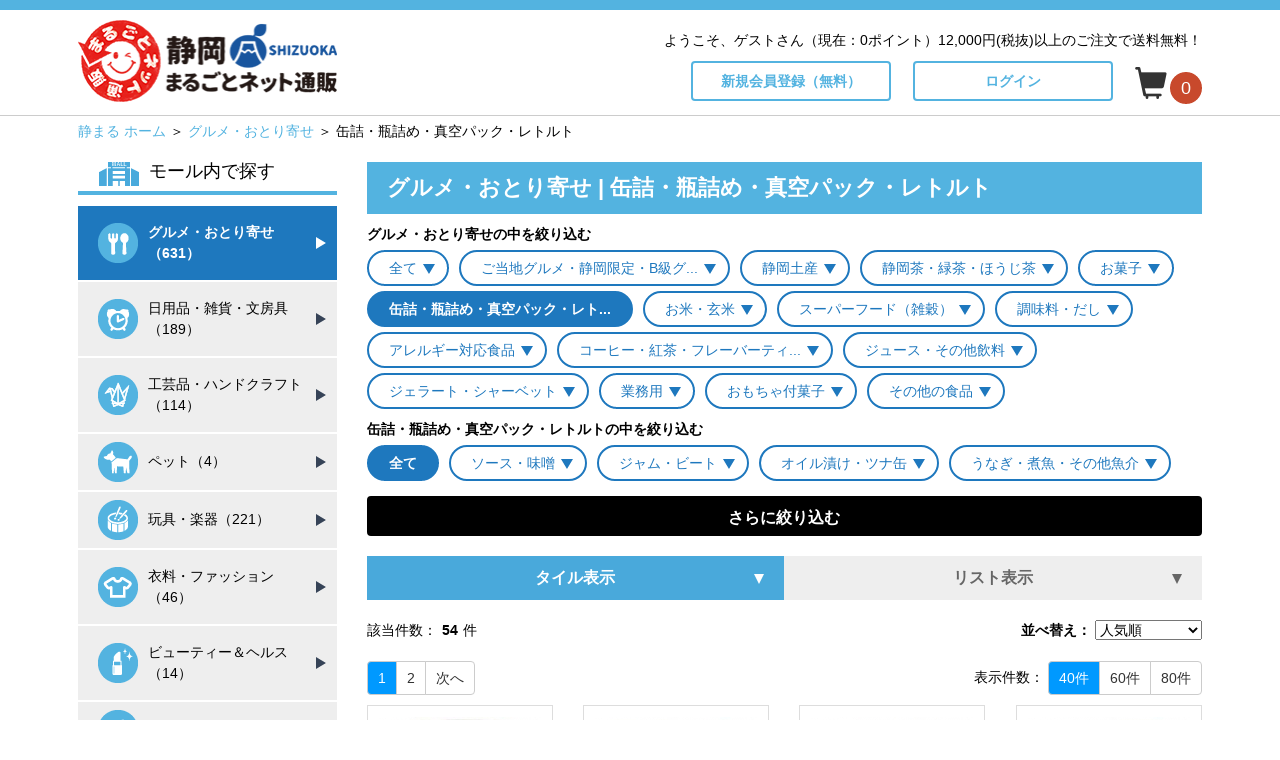

--- FILE ---
content_type: text/html; charset=UTF-8
request_url: https://shizuoka.marugoto.net/category-46
body_size: 85239
content:
<!DOCTYPE html>
<html lang="ja">
<head>
	<meta charset="utf-8">
	<meta name="viewport" content="width=device-width, initial-scale=1">
	<meta name="robots" content="index,follow">
	<meta name="format-detection" content = "telephone=no">
	<meta name="facebook-domain-verification" content="gi0ttvl9koaeves4ow2dqjiup7m0b2">
<link rel="canonical" href="https://shizuoka.marugoto.net/category-46/all">
	<base href="https://shizuoka.marugoto.net/">
<!-- Google Tag Manager -->
<script>(function(w,d,s,l,i){w[l]=w[l]||[];w[l].push({'gtm.start':
new Date().getTime(),event:'gtm.js'});var f=d.getElementsByTagName(s)[0],
j=d.createElement(s),dl=l!='dataLayer'?'&l='+l:'';j.async=true;j.src=
'https://www.googletagmanager.com/gtm.js?id='+i+dl;f.parentNode.insertBefore(j,f);
})(window,document,'script','dataLayer','GTM-WQK2QJZ');</script>
<!-- End Google Tag Manager -->	<title>缶詰・瓶詰め・真空パック・レトルト | グルメ・おとり寄せ | 静岡まるごとネット通販</title>
	<link href="https://shizuoka.marugoto.net/css/reset.css" rel="stylesheet" type="text/css">
	<link rel="stylesheet" href="https://shizuoka.marugoto.net/js/bootstrap-3.3.7/css/bootstrap.min.css">
	<link rel="stylesheet" href="https://shizuoka.marugoto.net/css/jQueryFullWideSlider.css">
	<link rel="stylesheet" href="https://shizuoka.marugoto.net/js/colorbox/colorbox.css">
	<link rel="stylesheet" href="https://shizuoka.marugoto.net/js/slick/slick.css">
	<link rel="stylesheet" href="https://shizuoka.marugoto.net/js/slick/slick-theme.css">
  	<link href="https://shizuoka.marugoto.net/css/style_responsive.css" rel="stylesheet" type="text/css">
	<script type="text/javascript">var appurl = "https://shizuoka.marugoto.net/";</script>
	<script type="text/javascript" src="https://shizuoka.marugoto.net/js/jquery-3.3.1.min.js"></script>
	<script type="text/javascript" src="https://shizuoka.marugoto.net/js/bootstrap-3.3.7/js/bootstrap.min.js"></script>
	<script type="text/javascript" src="https://shizuoka.marugoto.net/js/jquery-match-height-master/jquery.matchHeight.js"></script>
	<script type="text/javascript" src="https://shizuoka.marugoto.net/js/colorbox/jquery.colorbox-min.js"></script>
	<script type="text/javascript" src="https://shizuoka.marugoto.net/js/slick/slick.min.js"></script>
	<script src="https://shizuoka.marugoto.net/js/common.js"></script>
  <script type="text/javascript" src="https://shizuoka.marugoto.net/js/drop-down/dropdown.js"></script>
	<script async src="https://zen.one/analytics.js"></script>
</head>
<body id="" class="">
<!-- Google Tag Manager (noscript) -->
<noscript><iframe src="https://www.googletagmanager.com/ns.html?id=GTM-WQK2QJZ"
height="0" width="0" style="display:none;visibility:hidden"></iframe></noscript>
<!-- End Google Tag Manager (noscript) -->
<header id="header"  class="border">
		<div class="container">
		<div class="row">
			<div class="col-sm-3 col-xs-5">
							<div class="logo"><a href="https://shizuoka.marugoto.net/"><img src="https://shizuoka.marugoto.net/img/cmn/logo_h.png" alt="静岡まるごとネット通販"></a></div>
						</div>
			<div class="col-sm-9 col-xs-7 text-right">
									<p class="visible-lg visible-md txt_login text-right">
						<span>ようこそ、ゲストさん（現在：0ポイント）</span>12,000円(税抜)以上のご注文で送料無料！
					<p class="visible-sm visible-xs txt_login text-right">
						<span>ゲストさん（0pt）</span>
								</p>
				<ul class="nav nav-pills gnav_list">
					<li class="visible-sm visible-xs nav_point"><a class="btn" href="https://shizuoka.marugoto.net/point/order"><span>ポイント交換</span></a></li>
									<li class="nav_regist"><a class="btn" href="https://shizuoka.marugoto.net/member/regist"><span class="hidden-sm-xs">新規会員登録（無料）</span><span class="hidden-md-lg">会員登録</span></a></li>
					<li class="nav_login"><a class="btn" href="https://shizuoka.marugoto.net/login"><span>ログイン</span></a></li>
									<li class="nav_cart"><a href="https://shizuoka.marugoto.net/cart"><span class="glyphicon glyphicon-shopping-cart"></span><span id="icart_volume" class="cart_volume">0</span></a></li>
				</ul>
			</div>
		</div>
	</div>

</header>
<div id="main" class="container">

	<div class="mbtm20">
		<p id="bread"><a href="https://shizuoka.marugoto.net/">静まる ホーム</a>&nbsp;＞&nbsp;<a href="https://shizuoka.marugoto.net/category-1">グルメ・おとり寄せ</a>&nbsp;＞&nbsp;缶詰・瓶詰め・真空パック・レトルト</p>
	</div>

	<div class="row">

			<div class="col-md-9 col-md-push-3">
			<script type="text/javascript">
$(document).ready(function(){
	$("#sel_clear").click(function() {
		$("input:text").val("");
		$("input:checkbox").removeAttr("checked");
	});
	$("#sel_all").click(function() {
		$(".conditionsWrap input:checkbox").attr("checked","checked");
		$("#func_conditionsWrap input:checkbox").attr("checked","");
	});
	$("#more_func").click(function() {
		$("#func_selWrap").toggle();
		$(this).toggleClass('active');
		$(this).toggleClass('icon-zoom-out');
		$(this).toggleClass('icon-zoom-in');
	});
	$("#more_func_close").click(function() {
		$("#func_selWrap").toggle();
		$("#more_func").toggleClass('active');
		$("#more_func").toggleClass('icon-zoom-out');
		$("#more_func").toggleClass('icon-zoom-in');
	});

	var postdata = {
			"category_no" : '46',
			"keyword"  : '',
			"nokeyword" : '',
			"property_tag" : ''
	};
	$.ajax({
		type: "POST",
		url: "https://shizuoka.marugoto.net/tag/count",
		data : postdata,
		dataType: 'json',
		success: function(data){
			$('.tag_count').each(function(){
				var id = $(this).attr('id');
				var property_tag_no = id.replace('tag_count_', '');
				if (data) {
					if(data[property_tag_no]){
						$(this).html('(<span class="red">' + data[property_tag_no] + '</span>)');
					} else {
						$(this).html('(0)');
					}
				} else {
					$(this).html('(0)');
				}
			});
			var url = location.href;
			if (url.indexOf("\?") != -1) {
		        var p = $("#itemList").offset().top;
		        $('html,body').animate({ scrollTop: p }, 'fast');
			}
		}
	});
});
$(window).on('load', function(){
	var iframe_wrap = $('<div class="iframe_wrap"></div>');
    $('iframe').wrap(iframe_wrap);
});
</script>

<h1 class="heading">グルメ・おとり寄せ | 缶詰・瓶詰め・真空パック・レトルト</h1>

<div id="categoryWrap">
<!-- ▼▼カテゴリ上部（ファーストビューで商品画像を見せる）▼▼ -->

<!-- ▲▲カテゴリ上部▲▲ -->
<div id="categorySelect" class="parent_1 clearfix">

						<p class="bold mbtm5"><span>グルメ・おとり寄せの中を絞り込む</span></p>
							<ul class="cate clearfix">
				<li><a class="category" href="https://shizuoka.marugoto.net/category-1" title="全て">全て</a></li>
											<li><a class="category" href="https://shizuoka.marugoto.net/category-664">ご当地グルメ・静岡限定・B級グ...</a></li>
												<li><a class="category" href="https://shizuoka.marugoto.net/category-703">静岡土産</a></li>
												<li><a class="category" href="https://shizuoka.marugoto.net/category-713">静岡茶・緑茶・ほうじ茶</a></li>
												<li><a class="category" href="https://shizuoka.marugoto.net/category-694">お菓子</a></li>
												<li class="current"><span>缶詰・瓶詰め・真空パック・レト...</span></li>
												<li><a class="category" href="https://shizuoka.marugoto.net/category-842">お米・玄米</a></li>
												<li><a class="category" href="https://shizuoka.marugoto.net/category-822">スーパーフード（雑穀）</a></li>
												<li><a class="category" href="https://shizuoka.marugoto.net/category-47">調味料・だし</a></li>
												<li><a class="category" href="https://shizuoka.marugoto.net/category-145">アレルギー対応食品</a></li>
												<li><a class="category" href="https://shizuoka.marugoto.net/category-709">コーヒー・紅茶・フレーバーティ...</a></li>
												<li><a class="category" href="https://shizuoka.marugoto.net/category-705">ジュース・その他飲料</a></li>
												<li><a class="category" href="https://shizuoka.marugoto.net/category-880">ジェラート・シャーベット</a></li>
												<li><a class="category" href="https://shizuoka.marugoto.net/category-717">業務用</a></li>
												<li><a class="category" href="https://shizuoka.marugoto.net/category-982">おもちゃ付菓子</a></li>
												<li><a class="category" href="https://shizuoka.marugoto.net/category-230">その他の食品</a></li>
								</ul>
						<p class="bold mbtm5"><span>缶詰・瓶詰め・真空パック・レトルトの中を絞り込む</span></p>
							<ul class="cate clearfix">
				<li class="current"><span>全て</span></li>
											<li><a class="category" href="https://shizuoka.marugoto.net/category-696">ソース・味噌</a></li>
												<li><a class="category" href="https://shizuoka.marugoto.net/category-697">ジャム・ビート</a></li>
												<li><a class="category" href="https://shizuoka.marugoto.net/category-698">オイル漬け・ツナ缶</a></li>
												<li><a class="category" href="https://shizuoka.marugoto.net/category-760">うなぎ・煮魚・その他魚介</a></li>
								</ul>
	</div>
</div>
<div id="categoryExplanation">




</div>

<div class="tcenter">
	<a id="more_func" class="btn btn-primary  icon-zoom-in">さらに絞り込む</a>
</div>
<div id="func_selWrap" style="display:none;">
	<div class="cbl1Wrap mbtm10"><div class="in_cbl1Wrap">
		<!-- <h2 id="tit_moreChoice" class="icon-zoom-out"><span>さらに絞り込む</span></h2> -->
		<div id="moreChoice"><form action="" method="get">
    	<div class="conditionsWrap">
    		<a id="more_func_close"><span class="glyphicon glyphicon glyphicon-remove"></span></a>
    		<div class="row">
    			<div class="col-md-2 col-xs-5">キーワード含む</div>
	    		<div class="col-md-3 col-xs-6"><input class="form-control" name="keyword" type="text" value=""></div>
	    		<div class="col-md-2 col-xs-5">キーワード除く</div>
	    		<div class="col-md-3 col-xs-6"><input class="form-control" name="nokeyword" type="text" value=""></div>
	    	</div>
		</div>

		<div id="col2_moreChoice">
    	<div id="moreChoice_buttonsWrap">
    		<button class="btn btn-primary btn-xs" type="submit">絞り込む</button>
    	</div>
    	</div>

    	<input type="hidden" name="category_no" id="category_no" value="" />
    	</form></div>
	</div></div>
</div>

<div id="itemList" class="mtop20">

<ul class="disp_switch">
<li class="active"><a class="icon-panel" href="https://shizuoka.marugoto.net/category-46?sort=-2&amp;type=tile"><span>タイル表示</span></a></li>
<li><a class="icon-list" href="https://shizuoka.marugoto.net/category-46?sort=-2&amp;type=list"><span>リスト表示</span></a></li>
</ul>
<div id="listLoading" style="display:none;text-align:center;margin:20px;"><img src="https://shizuoka.marugoto.net/img/loadinfo.gif" alt="Loading" /></div>
<div id="listWrap">

<div class="clearfix">
	<div class="floatLeft"><p class="cnt_wrap">該当件数：<span>54</span>件</p></div>
	<div class="floatRight mtop10"><script type="text/javascript">
$(document).ready(function(){
	$('.sNavi').change(function() {
		location.href = 'https://shizuoka.marugoto.net/category-46' + '?sort=' + $(this).val();
	});
});
</script>

	<div class="sort_navi">
		<span class="bold">並べ替え：</span>
		<select name="sort" class="sNavi">
    		<option value="7">オススメ順</option>
    		<option value="4">読み順(あ-ん)</option>
    		<option value="-4">読み順(ん-あ)</option>
    		<option value="-2" selected="selected">人気順</option>
		</select>
	</div></div>
</div>
<div class="pagenaviWrap clearfix">
	<div class="floatLeft hidden-sm-xs"><div class="page_navi btn-group">
    <!-- 前のページへのリンク -->
        <!-- ページ番号へのリンク -->
        	<a class="btn btn-default current" href="https://shizuoka.marugoto.net/category-46?sort=-2&amp;page=1">1</a>
        	<a class="btn btn-default " href="https://shizuoka.marugoto.net/category-46?sort=-2&amp;page=2">2</a>
        <!-- 次のページへのリンク -->
          	<a class="btn btn-default" href="https://shizuoka.marugoto.net/category-46?sort=-2&amp;page=2">次へ</a>
    </div>

</div>
	<div class="floatRight">表示件数：
<div class="dpp_navi btn-group">
	<a class="btn btn-default current" href="https://shizuoka.marugoto.net/category-46?sort=-2&amp;dpp=40">40件</a>
	<a class="btn btn-default " href="https://shizuoka.marugoto.net/category-46?sort=-2&amp;dpp=60">60件</a>
	<a class="btn btn-default " href="https://shizuoka.marugoto.net/category-46?sort=-2&amp;dpp=80">80件</a>
</div>
</div>
</div>

<div class="item_list row">
		<div class="col-md-3 col-sm-4 col-xs-6"><form action="https://shizuoka.marugoto.net/cart" method="post">
			<a href="https://shizuoka.marugoto.net/product-10068">
				<div class="item comment">
				<div class="img_outwrap"><div class="img_wrap"><img class="hover" src="https://shizuoka.marugoto.net/media/thumbnail/164/164/cc3959613a43212ff56566b5815b1807fffd6a29" alt="多具里しらすのジェノベーゼ　120g"></div></div>
				<p class="title">多具里しらすのジェノベーゼ　120g</p>
														<p class="price small">
						<span class="ex">標準価格(税込)</span><span class="openprice">OPEN価格</span>					</p>
					<p class="price">
												<span class="ex2">販売価格(税込)</span><span class="price">&yen;1,512</span>
											</p>
													
			<span class="hasso_meyasu hasso_meyasu10">通常10日</span>			<p class="description">バジル風味のオイル漬け</p>
			<p>三角屋水産</p>
			</div>
			</a>
		</form></div>
		<div class="col-md-3 col-sm-4 col-xs-6"><form action="https://shizuoka.marugoto.net/cart" method="post">
			<a href="https://shizuoka.marugoto.net/product-10063">
				<div class="item comment">
				<div class="img_outwrap"><div class="img_wrap"><img class="hover" src="https://shizuoka.marugoto.net/media/thumbnail/164/164/0f5ec447813d80d68914c85ae3e1054b0bc30f1e" alt="【伊豆のチカラ】殻絞り海老ソース 60g"></div></div>
				<p class="title">【伊豆のチカラ】殻絞り海老ソース 60g</p>
														<p class="price small">
						<span class="ex">標準価格(税込)</span><span class="openprice">OPEN価格</span>					</p>
					<p class="price">
												<span class="ex2">販売価格(税込)</span><span class="price">&yen;648</span>
											</p>
													
			<span class="hasso_meyasu hasso_meyasu5">通常5日</span>			<p class="description">伊勢海老を使ったソース</p>
			<p>三角屋水産</p>
			</div>
			</a>
		</form></div>
		<div class="col-md-3 col-sm-4 col-xs-6"><form action="https://shizuoka.marugoto.net/cart" method="post">
			<a href="https://shizuoka.marugoto.net/product-10069">
				<div class="item comment">
				<div class="img_outwrap"><div class="img_wrap"><img class="hover" src="https://shizuoka.marugoto.net/media/thumbnail/164/164/c7a1baf8130d50ef296d3268d8497a58b9d00c27" alt="多具里桜海老のアヒージョ　120ｇ"></div></div>
				<p class="title">多具里桜海老のアヒージョ　120ｇ</p>
														<p class="price small">
						<span class="ex">標準価格(税込)</span><span class="openprice">OPEN価格</span>					</p>
					<p class="price">
												<span class="ex2">販売価格(税込)</span><span class="price">&yen;1,944</span>
											</p>
													
			<span class="hasso_meyasu hasso_meyasu10">通常10日</span>			<p class="description">スペイン風オイル漬け</p>
			<p>三角屋水産</p>
			</div>
			</a>
		</form></div>
		<div class="col-md-3 col-sm-4 col-xs-6"><form action="https://shizuoka.marugoto.net/cart" method="post">
			<a href="https://shizuoka.marugoto.net/product-10062">
				<div class="item comment">
				<div class="img_outwrap"><div class="img_wrap"><img class="hover" src="https://shizuoka.marugoto.net/media/thumbnail/164/164/646c2fad80339a905024b409b2562d2a0c6d8646" alt="【伊豆のチカラ】しらすのジェノベーゼ 60g"></div></div>
				<p class="title">【伊豆のチカラ】しらすのジェノベーゼ 60g</p>
														<p class="price small">
						<span class="ex">標準価格(税込)</span><span class="openprice">OPEN価格</span>					</p>
					<p class="price">
												<span class="ex2">販売価格(税込)</span><span class="price">&yen;648</span>
											</p>
													
			<span class="hasso_meyasu hasso_meyasu999">売切れ</span>			<p class="description">バジル風味のオイル漬け</p>
			<p>三角屋水産</p>
			</div>
			</a>
		</form></div>
		<div class="col-md-3 col-sm-4 col-xs-6"><form action="https://shizuoka.marugoto.net/cart" method="post">
			<a href="https://shizuoka.marugoto.net/product-15710">
				<div class="item comment">
				<div class="img_outwrap"><div class="img_wrap"><img class="hover" src="https://shizuoka.marugoto.net/media/thumbnail/164/164/64745cf7572536ceddd3902c52774ef6c663c610" alt="うなぎの肝の佃煮"></div></div>
				<p class="title">うなぎの肝の佃煮</p>
														<p class="price small">
						<span class="ex">標準価格(税込)</span><span class="openprice">OPEN価格</span>					</p>
					<p class="price">
												<span class="ex2">販売価格(税込)</span><span class="price">&yen;864</span>
											</p>
													
			<span class="hasso_meyasu hasso_meyasu5">通常5日</span>			<p class="description">うなぎ1匹から1つしか取ることのできない肝となっています。酒の肴にもおすすめの一品です。</p>
			<p>京丸うなぎ株式会社</p>
			</div>
			</a>
		</form></div>
		<div class="col-md-3 col-sm-4 col-xs-6"><form action="https://shizuoka.marugoto.net/cart" method="post">
			<a href="https://shizuoka.marugoto.net/product-16689">
				<div class="item comment">
				<div class="img_outwrap"><div class="img_wrap"><img class="hover" src="https://shizuoka.marugoto.net/media/thumbnail/164/164/9aae058585cedee5c185b2bcdb67b860d843c013" alt="KGS まぐろ中とろ24缶セット"></div></div>
				<p class="title">KGS まぐろ中とろ24缶セット</p>
														<p class="price small">
						<span class="ex">標準価格(税込)</span><span class="openprice">OPEN価格</span>					</p>
					<p class="price">
												<span class="ex2">販売価格(税込)</span><span class="price">&yen;4,968</span>
											</p>
													
			<span class="hasso_meyasu hasso_meyasu5">通常5日</span>			<p class="description">きはだまぐろの中とろ部分のみを厳選し、野菜スープ・オリーブで調理したブロックタイプのサラダ油漬です。１本のまぐろから製造できる数量が限られる希少品です。</p>
			<p>駒越食品株式会社</p>
			</div>
			</a>
		</form></div>
		<div class="col-md-3 col-sm-4 col-xs-6"><form action="https://shizuoka.marugoto.net/cart" method="post">
			<a href="https://shizuoka.marugoto.net/product-15661">
				<div class="item comment">
				<div class="img_outwrap"><div class="img_wrap"><img class="hover" src="https://shizuoka.marugoto.net/media/thumbnail/164/164/249e3743faa7eb8ff249ed8fb0085030d389de46" alt="富士山木耳アヒージョ"></div></div>
				<p class="title">富士山木耳アヒージョ</p>
														<p class="price small">
						<span class="ex">標準価格(税込)</span><span class="openprice">OPEN価格</span>					</p>
					<p class="price">
												<span class="ex2">販売価格(税込)</span><span class="price">&yen;777</span>
											</p>
													
			<span class="hasso_meyasu hasso_meyasu5">通常5日</span>			<p class="description">富士山木耳を細かく刻みガーリックが香るオイル煮「アヒージョ」に仕立てました。</p>
			<p>富士山木耳（ふじさんきくらげ）　株式会社イーシーセンター</p>
			</div>
			</a>
		</form></div>
		<div class="col-md-3 col-sm-4 col-xs-6"><form action="https://shizuoka.marugoto.net/cart" method="post">
			<a href="https://shizuoka.marugoto.net/product-3611">
				<div class="item comment">
				<div class="img_outwrap"><div class="img_wrap"><img class="hover" src="https://shizuoka.marugoto.net/media/thumbnail/164/164/d6dfda87135910059cb14e430d0238e8e9e952b0" alt="ふじやまブルーベリービート 205g"></div></div>
				<p class="title">ふじやまブルーベリービート 205g</p>
														<p class="price small">
						<span class="ex">標準価格(税込)</span><span class="openprice">OPEN価格</span>					</p>
					<p class="price">
												<span class="ex2">販売価格(税込)</span><span class="price">&yen;1,000</span>
											</p>
													
			<span class="hasso_meyasu hasso_meyasu5">通常5日</span>			<p class="description">原材料：ブルーベリー、ビート糖蜜、レモン果汁</p>
			<p>ふじやまブルーベリー工房　坪井農園</p>
			</div>
			</a>
		</form></div>
		<div class="col-md-3 col-sm-4 col-xs-6"><form action="https://shizuoka.marugoto.net/cart" method="post">
			<a href="https://shizuoka.marugoto.net/product-16372">
				<div class="item comment">
				<div class="img_outwrap"><div class="img_wrap"><img class="hover" src="https://shizuoka.marugoto.net/media/thumbnail/164/164/a2ba0b5e040450bd289e68068155877f3e862cc9" alt="辛味噌『鬼ヶ島とんがらし』大"></div></div>
				<p class="title">辛味噌『鬼ヶ島とんがらし』大</p>
														<p class="price small">
						<span class="ex">標準価格(税込)</span><span class="openprice">OPEN価格</span>					</p>
					<p class="price">
												<span class="ex2">販売価格(税込)</span><span class="price">&yen;1,296</span>
											</p>
													
			<span class="hasso_meyasu hasso_meyasu5">通常5日</span>			<p class="description">鬼ヶ島地区周辺の原材料で作られた究極の旨辛味噌。</p>
			<p>株式会社オフィス・タフ</p>
			</div>
			</a>
		</form></div>
		<div class="col-md-3 col-sm-4 col-xs-6"><form action="https://shizuoka.marugoto.net/cart" method="post">
			<a href="https://shizuoka.marugoto.net/product-10065">
				<div class="item comment">
				<div class="img_outwrap"><div class="img_wrap"><img class="hover" src="https://shizuoka.marugoto.net/media/thumbnail/164/164/b01a8e2970cbc04368ae4ad651541699f14412d6" alt="【伊豆のチカラ】潮かつおガーリック 60g"></div></div>
				<p class="title">【伊豆のチカラ】潮かつおガーリック 60g</p>
														<p class="price small">
						<span class="ex">標準価格(税込)</span><span class="openprice">OPEN価格</span>					</p>
					<p class="price">
												<span class="ex2">販売価格(税込)</span><span class="price">&yen;648</span>
											</p>
													
			<span class="hasso_meyasu hasso_meyasu999">売切れ</span>			<p class="description">日本のバーニャカウダソース</p>
			<p>三角屋水産</p>
			</div>
			</a>
		</form></div>
		<div class="col-md-3 col-sm-4 col-xs-6"><form action="https://shizuoka.marugoto.net/cart" method="post">
			<a href="https://shizuoka.marugoto.net/product-15706">
				<div class="item comment">
				<div class="img_outwrap"><div class="img_wrap"><img class="hover" src="https://shizuoka.marugoto.net/media/thumbnail/164/164/e9f5956cfffe90563379b38cb9346e5b4098744d" alt="【ギフト・贈答に！】自慢の逸品　謹製静岡産　うなぎ蒲焼　一尾入り"></div></div>
				<p class="title">【ギフト・贈答に！】自慢の逸品　謹製静岡産　うなぎ蒲焼　一尾入り</p>
														<p class="price small">
						<span class="ex">標準価格(税込)</span><span class="openprice">OPEN価格</span>					</p>
					<p class="price">
												<span class="ex2">販売価格(税込)</span><span class="price">&yen;1,944</span>
											</p>
													
			<span class="hasso_meyasu hasso_meyasu5">通常5日</span>			<p class="description">富士・愛鷹山系の清水で、産地別に48時間以上畜養（うなぎを清水で清潔にし、不純物を浄化させる作業）を行って、丹念に仕上げたうなぎです。</p>
			<p>京丸うなぎ株式会社</p>
			</div>
			</a>
		</form></div>
		<div class="col-md-3 col-sm-4 col-xs-6"><form action="https://shizuoka.marugoto.net/cart" method="post">
			<a href="https://shizuoka.marugoto.net/product-15708">
				<div class="item comment">
				<div class="img_outwrap"><div class="img_wrap"><img class="hover" src="https://shizuoka.marugoto.net/media/thumbnail/164/164/bfa03808fd3dfcc6980b2b979d4859f4023eb3a4" alt="きざみうなぎ蒲焼　静岡県産"></div></div>
				<p class="title">きざみうなぎ蒲焼　静岡県産</p>
														<p class="price small">
						<span class="ex">標準価格(税込)</span><span class="openprice">OPEN価格</span>					</p>
					<p class="price">
												<span class="ex2">販売価格(税込)</span><span class="price">&yen;1,685</span>
											</p>
													
			<span class="hasso_meyasu hasso_meyasu5">通常5日</span>			<p class="description">きざんだうなぎのふわっふわの蒲焼です。素材から焼き・蒸しまでこだわりぬいて仕上げた一品で小骨も気にせず召し上がれます。</p>
			<p>京丸うなぎ株式会社</p>
			</div>
			</a>
		</form></div>
		<div class="col-md-3 col-sm-4 col-xs-6"><form action="https://shizuoka.marugoto.net/cart" method="post">
			<a href="https://shizuoka.marugoto.net/product-10075">
				<div class="item comment">
				<div class="img_outwrap"><div class="img_wrap"><img class="hover" src="https://shizuoka.marugoto.net/media/thumbnail/164/164/ea37182c126e025832be4bba219c76cd1f28a27e" alt="多具里(TAGURI)　かつお塩辛＆ガーリック 120g"></div></div>
				<p class="title">多具里(TAGURI)　かつお塩辛＆ガーリック 120g</p>
														<p class="price small">
						<span class="ex">標準価格(税込)</span><span class="openprice">OPEN価格</span>					</p>
					<p class="price">
												<span class="ex2">販売価格(税込)</span><span class="price">&yen;1,080</span>
											</p>
													
			<span class="hasso_meyasu hasso_meyasu10">通常10日</span>			<p class="description">かつおの腸を塩で慣らした保存食品で、旨味がありますが、塩辛いため、食べやすいようにバーニャカウダ風のソースにしました。</p>
			<p>三角屋水産</p>
			</div>
			</a>
		</form></div>
		<div class="col-md-3 col-sm-4 col-xs-6"><form action="https://shizuoka.marugoto.net/cart" method="post">
			<a href="https://shizuoka.marugoto.net/product-14353">
				<div class="item comment">
				<div class="img_outwrap"><div class="img_wrap"><img class="hover" src="https://shizuoka.marugoto.net/media/thumbnail/164/164/985efc5841ef92ba762c1a7861fb402e8a189eeb" alt="水溜食品　大地の浪漫たまり漬けハーフ2本×20ヶ"></div></div>
				<p class="title">水溜食品　大地の浪漫たまり漬けハーフ2本×20ヶ</p>
														<p class="price small">
						<span class="ex">標準価格(税込)</span><span class="openprice">OPEN価格</span>					</p>
					<p class="price">
												<span class="ex2">販売価格(税込)</span><span class="price">&yen;5,724</span>
											</p>
													
			<span class="hasso_meyasu hasso_meyasu5">通常5日</span>			<p class="description">鹿児島で育った大根が甘めで美味しいです。ハーフ2本×20本入り。</p>
			<p>株式会社丸繁</p>
			</div>
			</a>
		</form></div>
		<div class="col-md-3 col-sm-4 col-xs-6"><form action="https://shizuoka.marugoto.net/cart" method="post">
			<a href="https://shizuoka.marugoto.net/product-15709">
				<div class="item comment">
				<div class="img_outwrap"><div class="img_wrap"><img class="hover" src="https://shizuoka.marugoto.net/media/thumbnail/164/164/d90dff5c0a303efde06a068b5e76e93712ab4d61" alt="うなぎお茶漬け（1人前）"></div></div>
				<p class="title">うなぎお茶漬け（1人前）</p>
														<p class="price small">
						<span class="ex">標準価格(税込)</span><span class="openprice">OPEN価格</span>					</p>
					<p class="price">
												<span class="ex2">販売価格(税込)</span><span class="price">&yen;670</span>
											</p>
													
			<span class="hasso_meyasu hasso_meyasu5">通常5日</span>			<p class="description">手軽に作ることのできるうなぎのお茶漬けです。</p>
			<p>京丸うなぎ株式会社</p>
			</div>
			</a>
		</form></div>
		<div class="col-md-3 col-sm-4 col-xs-6"><form action="https://shizuoka.marugoto.net/cart" method="post">
			<a href="https://shizuoka.marugoto.net/product-10064">
				<div class="item comment">
				<div class="img_outwrap"><div class="img_wrap"><img class="hover" src="https://shizuoka.marugoto.net/media/thumbnail/164/164/d71601949e4eae8bd1cc2dd900b3468a99b5472a" alt="【伊豆のチカラ】田子節南蛮みそ 60ｇ"></div></div>
				<p class="title">【伊豆のチカラ】田子節南蛮みそ 60ｇ</p>
														<p class="price small">
						<span class="ex">標準価格(税込)</span><span class="openprice">OPEN価格</span>					</p>
					<p class="price">
												<span class="ex2">販売価格(税込)</span><span class="price">&yen;648</span>
											</p>
													
			<span class="hasso_meyasu hasso_meyasu999">売切れ</span>			<p class="description">日本の家庭の味</p>
			<p>三角屋水産</p>
			</div>
			</a>
		</form></div>
		<div class="col-md-3 col-sm-4 col-xs-6"><form action="https://shizuoka.marugoto.net/cart" method="post">
			<a href="https://shizuoka.marugoto.net/product-16003">
				<div class="item comment">
				<div class="img_outwrap"><div class="img_wrap"><img src="https://shizuoka.marugoto.net/media/thumbnail/160/160/noimage.jpg" alt="" /></div></div>
				<p class="title">ライトツナフレーク水煮　3缶セット</p>
														<p class="price small">
						<span class="ex">標準価格(税込)</span><span class="openprice">OPEN価格</span>					</p>
					<p class="price">
												<span class="ex2">販売価格(税込)</span><span class="price">&yen;1,350</span>
											</p>
													
			<span class="hasso_meyasu hasso_meyasu5">通常5日</span>			<p class="description">「塩を使用しない」というコンセプトの下、リニューアルされました。赤ちゃんや子どもに魚をもっと手軽に食べてほしい！というかもめ屋様の思いが原点です。</p>
			<p>株式会社かもめ屋</p>
			</div>
			</a>
		</form></div>
		<div class="col-md-3 col-sm-4 col-xs-6"><form action="https://shizuoka.marugoto.net/cart" method="post">
			<a href="https://shizuoka.marugoto.net/product-15712">
				<div class="item comment">
				<div class="img_outwrap"><div class="img_wrap"><img class="hover" src="https://shizuoka.marugoto.net/media/thumbnail/164/164/2b412fed8391e93990e4ddcc5c439a24edf197b9" alt="うなぎ兜やわらか煮"></div></div>
				<p class="title">うなぎ兜やわらか煮</p>
														<p class="price small">
						<span class="ex">標準価格(税込)</span><span class="openprice">OPEN価格</span>					</p>
					<p class="price">
												<span class="ex2">販売価格(税込)</span><span class="price">&yen;594</span>
											</p>
													
			<span class="hasso_meyasu hasso_meyasu5">通常5日</span>			<p class="description">普段あまり食べる機会のないうなぎの頭をじっくりと甘く煮込みました。</p>
			<p>京丸うなぎ株式会社</p>
			</div>
			</a>
		</form></div>
		<div class="col-md-3 col-sm-4 col-xs-6"><form action="https://shizuoka.marugoto.net/cart" method="post">
			<a href="https://shizuoka.marugoto.net/product-15707">
				<div class="item comment">
				<div class="img_outwrap"><div class="img_wrap"><img class="hover" src="https://shizuoka.marugoto.net/media/thumbnail/164/164/466b2efb0bff4546d3d1463a24842e24238a741d" alt="とろとろ鰻長焼"></div></div>
				<p class="title">とろとろ鰻長焼</p>
														<p class="price small">
						<span class="ex">標準価格(税込)</span><span class="openprice">OPEN価格</span>					</p>
					<p class="price">
												<span class="ex2">販売価格(税込)</span><span class="price">&yen;2,592</span>
											</p>
													
			<span class="hasso_meyasu hasso_meyasu5">通常5日</span>			<p class="description">常温での保存が可能となっているうなぎの長焼となっています。</p>
			<p>京丸うなぎ株式会社</p>
			</div>
			</a>
		</form></div>
		<div class="col-md-3 col-sm-4 col-xs-6"><form action="https://shizuoka.marugoto.net/cart" method="post">
			<a href="https://shizuoka.marugoto.net/product-15663">
				<div class="item comment">
				<div class="img_outwrap"><div class="img_wrap"><img class="hover" src="https://shizuoka.marugoto.net/media/thumbnail/164/164/257f772b9c4e38285c52060427183cdfdb736d18" alt="富士山木耳アヒージョ　バジル"></div></div>
				<p class="title">富士山木耳アヒージョ　バジル</p>
														<p class="price small">
						<span class="ex">標準価格(税込)</span><span class="openprice">OPEN価格</span>					</p>
					<p class="price">
												<span class="ex2">販売価格(税込)</span><span class="price">&yen;777</span>
											</p>
													
			<span class="hasso_meyasu hasso_meyasu5">通常5日</span>			<p class="description">爽やかなバジルの香りが、女性のお客様に特に人気です。</p>
			<p>富士山木耳（ふじさんきくらげ）　株式会社イーシーセンター</p>
			</div>
			</a>
		</form></div>
		<div class="col-md-3 col-sm-4 col-xs-6"><form action="https://shizuoka.marugoto.net/cart" method="post">
			<a href="https://shizuoka.marugoto.net/product-16660">
				<div class="item comment">
				<div class="img_outwrap"><div class="img_wrap"><img class="hover" src="https://shizuoka.marugoto.net/media/thumbnail/164/164/9aae058585cedee5c185b2bcdb67b860d843c013" alt="KGS まぐろ中とろ12缶セット"></div></div>
				<p class="title">KGS まぐろ中とろ12缶セット</p>
														<p class="price small">
						<span class="ex">標準価格(税込)</span><span class="openprice">OPEN価格</span>					</p>
					<p class="price">
												<span class="ex2">販売価格(税込)</span><span class="price">&yen;2,592</span>
											</p>
													
			<span class="hasso_meyasu hasso_meyasu5">通常5日</span>			<p class="description">きはだまぐろの中とろ部分のみを厳選し、野菜スープ・オリーブで調理したブロックタイプのサラダ油漬です。１本のまぐろから製造できる数量が限られる希少品です。</p>
			<p>駒越食品株式会社</p>
			</div>
			</a>
		</form></div>
		<div class="col-md-3 col-sm-4 col-xs-6"><form action="https://shizuoka.marugoto.net/cart" method="post">
			<a href="https://shizuoka.marugoto.net/product-15662">
				<div class="item comment">
				<div class="img_outwrap"><div class="img_wrap"><img class="hover" src="https://shizuoka.marugoto.net/media/thumbnail/164/164/5f7a6e66ab1f4874ebff905885cc5c19015c1ff8" alt="富士山木耳アヒージョ　辛口"></div></div>
				<p class="title">富士山木耳アヒージョ　辛口</p>
														<p class="price small">
						<span class="ex">標準価格(税込)</span><span class="openprice">OPEN価格</span>					</p>
					<p class="price">
												<span class="ex2">販売価格(税込)</span><span class="price">&yen;777</span>
											</p>
													
			<span class="hasso_meyasu hasso_meyasu999">売切れ</span>			<p class="description">富士山木耳を細かく刻み、刺激的な辛さでオイル煮「アヒージョ」に仕立てました。</p>
			<p>富士山木耳（ふじさんきくらげ）　株式会社イーシーセンター</p>
			</div>
			</a>
		</form></div>
		<div class="col-md-3 col-sm-4 col-xs-6"><form action="https://shizuoka.marugoto.net/cart" method="post">
			<a href="https://shizuoka.marugoto.net/product-16005">
				<div class="item comment">
				<div class="img_outwrap"><div class="img_wrap"><img class="hover" src="https://shizuoka.marugoto.net/media/thumbnail/164/164/57cfcdd13c90b24465059eee2c34e934eaf02766" alt="かつおふりかけ"></div></div>
				<p class="title">かつおふりかけ</p>
														<p class="price small">
						<span class="ex">標準価格(税込)</span><span class="openprice">OPEN価格</span>					</p>
					<p class="price">
												<span class="ex2">販売価格(税込)</span><span class="price">&yen;605</span>
											</p>
													
			<span class="hasso_meyasu hasso_meyasu5">通常5日</span>			<p class="description">国産のかつおぶしと国産有機丸大豆で作った醤油、国産の粗糖、赤穂の天塩、近海の乾のり、有機栽培のごまで仕上げた素材にこだわり抜いたふりかけです。</p>
			<p>株式会社かもめ屋</p>
			</div>
			</a>
		</form></div>
		<div class="col-md-3 col-sm-4 col-xs-6"><form action="https://shizuoka.marugoto.net/cart" method="post">
			<a href="https://shizuoka.marugoto.net/product-16665">
				<div class="item comment">
				<div class="img_outwrap"><div class="img_wrap"><img class="hover" src="https://shizuoka.marugoto.net/media/thumbnail/164/164/9aae058585cedee5c185b2bcdb67b860d843c013" alt="KGS まぐろ中とろ1缶"></div></div>
				<p class="title">KGS まぐろ中とろ1缶</p>
														<p class="price small">
						<span class="ex">標準価格(税込)</span><span class="openprice">OPEN価格</span>					</p>
					<p class="price">
												<span class="ex2">販売価格(税込)</span><span class="price">&yen;243</span>
											</p>
													
			<span class="hasso_meyasu hasso_meyasu5">通常5日</span>			<p class="description">きはだまぐろの中とろ部分のみを厳選し、野菜スープ・オリーブで調理したブロックタイプのサラダ油漬です。１本のまぐろから製造できる数量が限られる希少品です。</p>
			<p>駒越食品株式会社</p>
			</div>
			</a>
		</form></div>
		<div class="col-md-3 col-sm-4 col-xs-6"><form action="https://shizuoka.marugoto.net/cart" method="post">
			<a href="https://shizuoka.marugoto.net/product-16661">
				<div class="item comment">
				<div class="img_outwrap"><div class="img_wrap"><img class="hover" src="https://shizuoka.marugoto.net/media/thumbnail/164/164/e3ecd5379a6f71273150e3f447a336867f29fdda" alt="KGS 駿河煮（まぐろ野菜煮）12缶セット"></div></div>
				<p class="title">KGS 駿河煮（まぐろ野菜煮）12缶セット</p>
														<p class="price small">
						<span class="ex">標準価格(税込)</span><span class="openprice">OPEN価格</span>					</p>
					<p class="price">
												<span class="ex2">販売価格(税込)</span><span class="price">&yen;2,592</span>
											</p>
													
			<span class="hasso_meyasu hasso_meyasu5">通常5日</span>			<p class="description">きはだまぐろと大豆・昆布・椎茸を醤油で味付けした惣菜の缶詰です。そのまま、おかずやおつまみとしてお召し上がりください。</p>
			<p>駒越食品株式会社</p>
			</div>
			</a>
		</form></div>
		<div class="col-md-3 col-sm-4 col-xs-6"><form action="https://shizuoka.marugoto.net/cart" method="post">
			<a href="https://shizuoka.marugoto.net/product-16655">
				<div class="item comment">
				<div class="img_outwrap"><div class="img_wrap"><img class="hover" src="https://shizuoka.marugoto.net/media/thumbnail/164/164/aba71d17d0587192a00705519054bef6c5dcd76f" alt="辛味噌『鬼ヶ島とんがらし』100ｇ"></div></div>
				<p class="title">辛味噌『鬼ヶ島とんがらし』100ｇ</p>
														<p class="price small">
						<span class="ex">標準価格(税込)</span><span class="openprice">OPEN価格</span>					</p>
					<p class="price">
												<span class="ex2">販売価格(税込)</span><span class="price">&yen;700</span>
											</p>
													
			<span class="hasso_meyasu hasso_meyasu5">通常5日</span>			<p class="description">鬼ヶ島地区周辺の原材料で作られた究極の旨辛味噌。</p>
			<p>株式会社オフィス・タフ</p>
			</div>
			</a>
		</form></div>
		<div class="col-md-3 col-sm-4 col-xs-6"><form action="https://shizuoka.marugoto.net/cart" method="post">
			<a href="https://shizuoka.marugoto.net/product-16068">
				<div class="item comment">
				<div class="img_outwrap"><div class="img_wrap"><img class="hover" src="https://shizuoka.marugoto.net/media/thumbnail/164/164/faed298858580f024674d7ec9a4c98ddc3c7acb2" alt="丸ごとマーマレード　ゆず(140ｇ)"></div></div>
				<p class="title">丸ごとマーマレード　ゆず(140ｇ)</p>
														<p class="price small">
						<span class="ex">標準価格(税込)</span><span class="openprice">OPEN価格</span>					</p>
					<p class="price">
												<span class="ex2">販売価格(税込)</span><span class="price">&yen;886</span>
											</p>
													
			<span class="hasso_meyasu hasso_meyasu5">通常5日</span>			<p class="description">甘さスッキリ、静岡産ゆずを使用したオーガニックジャムです。</p>
			<p>リアルフードあくつ</p>
			</div>
			</a>
		</form></div>
		<div class="col-md-3 col-sm-4 col-xs-6"><form action="https://shizuoka.marugoto.net/cart" method="post">
			<a href="https://shizuoka.marugoto.net/product-16688">
				<div class="item comment">
				<div class="img_outwrap"><div class="img_wrap"><img class="hover" src="https://shizuoka.marugoto.net/media/thumbnail/164/164/937fa42f50d3fdf0ea63a6bb5ff4b7d157e9bd29" alt="KGS ニッポンツナ ホワイト1缶"></div></div>
				<p class="title">KGS ニッポンツナ ホワイト1缶</p>
														<p class="price small">
						<span class="ex">標準価格(税込)</span><span class="openprice">OPEN価格</span>					</p>
					<p class="price">
												<span class="ex2">販売価格(税込)</span><span class="price">&yen;243</span>
											</p>
													
			<span class="hasso_meyasu hasso_meyasu5">通常5日</span>			<p class="description">白身のびん長まぐろを野菜スープで調理した油控え目のサラダ油漬のフレークタイプです。きはだまぐろのツナより高級感があると評判です。</p>
			<p>駒越食品株式会社</p>
			</div>
			</a>
		</form></div>
		<div class="col-md-3 col-sm-4 col-xs-6"><form action="https://shizuoka.marugoto.net/cart" method="post">
			<a href="https://shizuoka.marugoto.net/product-16004">
				<div class="item comment">
				<div class="img_outwrap"><div class="img_wrap"><img src="https://shizuoka.marugoto.net/media/thumbnail/160/160/noimage.jpg" alt="" /></div></div>
				<p class="title">ライトツナフレーク油煮　3缶セット</p>
														<p class="price small">
						<span class="ex">標準価格(税込)</span><span class="openprice">OPEN価格</span>					</p>
					<p class="price">
												<span class="ex2">販売価格(税込)</span><span class="price">&yen;1,350</span>
											</p>
													
			<span class="hasso_meyasu hasso_meyasu5">通常5日</span>			<p class="description">厳選した原材料、化学調味料不使用にこだわり非遺伝子組み換えの菜種油と国産乾燥野菜スープ、赤穂の天塩を使った一品です。</p>
			<p>株式会社かもめ屋</p>
			</div>
			</a>
		</form></div>
		<div class="col-md-3 col-sm-4 col-xs-6"><form action="https://shizuoka.marugoto.net/cart" method="post">
			<a href="https://shizuoka.marugoto.net/product-16188">
				<div class="item comment">
				<div class="img_outwrap"><div class="img_wrap"><img class="hover" src="https://shizuoka.marugoto.net/media/thumbnail/164/164/99354d3cc1885a453226b5a217da520698eea801" alt="のらくら農場 熟成かぼちゃと玄米のスープ"></div></div>
				<p class="title">のらくら農場 熟成かぼちゃと玄米のスープ</p>
														<p class="price small">
						<span class="ex">標準価格(税込)</span><span class="openprice">OPEN価格</span>					</p>
					<p class="price">
												<span class="ex2">販売価格(税込)</span><span class="price">&yen;609</span>
											</p>
													
			<span class="hasso_meyasu hasso_meyasu5">通常5日</span>			<p class="description">自家栽培の無農薬の野菜を使ったレトルトパックのスープです。無農薬野菜をたっぷり使い、野菜を食べている感満載の「食べる」スープに仕上がっています。</p>
			<p>リアルフードあくつ</p>
			</div>
			</a>
		</form></div>
		<div class="col-md-3 col-sm-4 col-xs-6"><form action="https://shizuoka.marugoto.net/cart" method="post">
			<a href="https://shizuoka.marugoto.net/product-16011">
				<div class="item comment">
				<div class="img_outwrap"><div class="img_wrap"><img class="hover" src="https://shizuoka.marugoto.net/media/thumbnail/164/164/4270688ab6c5c3662159ebeb6a00878bff105726" alt="香りマーマレード（185ｇ）"></div></div>
				<p class="title">香りマーマレード（185ｇ）</p>
														<p class="price small">
						<span class="ex">標準価格(税込)</span><span class="openprice">OPEN価格</span>					</p>
					<p class="price">
												<span class="ex2">販売価格(税込)</span><span class="price">&yen;886</span>
											</p>
													
			<span class="hasso_meyasu hasso_meyasu5">通常5日</span>			<p class="description">除草剤を使わず堆肥にこだわったエレン農法により育った安全でおいしい甘夏を使ったマーマレードです。</p>
			<p>リアルフードあくつ</p>
			</div>
			</a>
		</form></div>
		<div class="col-md-3 col-sm-4 col-xs-6"><form action="https://shizuoka.marugoto.net/cart" method="post">
			<a href="https://shizuoka.marugoto.net/product-16012">
				<div class="item comment">
				<div class="img_outwrap"><div class="img_wrap"><img class="hover" src="https://shizuoka.marugoto.net/media/thumbnail/164/164/57748fef3be3c40c8efb7c0e0117e03524f9b644" alt="ゆずマーマレード（185ｇ）"></div></div>
				<p class="title">ゆずマーマレード（185ｇ）</p>
														<p class="price small">
						<span class="ex">標準価格(税込)</span><span class="openprice">OPEN価格</span>					</p>
					<p class="price">
												<span class="ex2">販売価格(税込)</span><span class="price">&yen;886</span>
											</p>
													
			<span class="hasso_meyasu hasso_meyasu5">通常5日</span>			<p class="description">除草剤を使わず堆肥にこだわったエレン農法により育った安全でおいしいゆずを使ったマーマレードです。</p>
			<p>リアルフードあくつ</p>
			</div>
			</a>
		</form></div>
		<div class="col-md-3 col-sm-4 col-xs-6"><form action="https://shizuoka.marugoto.net/cart" method="post">
			<a href="https://shizuoka.marugoto.net/product-16066">
				<div class="item comment">
				<div class="img_outwrap"><div class="img_wrap"><img class="hover" src="https://shizuoka.marugoto.net/media/thumbnail/164/164/91929cce0b4c5e4a15aee3a5196a4d4f9680079e" alt="丸ごとマーマレード　おうごんかん(140ｇ)"></div></div>
				<p class="title">丸ごとマーマレード　おうごんかん(140ｇ)</p>
														<p class="price small">
						<span class="ex">標準価格(税込)</span><span class="openprice">OPEN価格</span>					</p>
					<p class="price">
												<span class="ex2">販売価格(税込)</span><span class="price">&yen;940</span>
											</p>
													
			<span class="hasso_meyasu hasso_meyasu5">通常5日</span>			<p class="description">黄金柑を皮ごとマーマレードにしました。マーマレードなのに苦味少なくまろやかで、黄金柑特有の爽やかな香りが広がります。</p>
			<p>リアルフードあくつ</p>
			</div>
			</a>
		</form></div>
		<div class="col-md-3 col-sm-4 col-xs-6"><form action="https://shizuoka.marugoto.net/cart" method="post">
			<a href="https://shizuoka.marugoto.net/product-16190">
				<div class="item comment">
				<div class="img_outwrap"><div class="img_wrap"><img class="hover" src="https://shizuoka.marugoto.net/media/thumbnail/164/164/89131d4cc854d3090eebee40ee583d0520fc6cb4" alt="のらくら農場 香り豊かなにんじんと玄米のスープ"></div></div>
				<p class="title">のらくら農場 香り豊かなにんじんと玄米のスープ</p>
														<p class="price small">
						<span class="ex">標準価格(税込)</span><span class="openprice">OPEN価格</span>					</p>
					<p class="price">
												<span class="ex2">販売価格(税込)</span><span class="price">&yen;609</span>
											</p>
													
			<span class="hasso_meyasu hasso_meyasu5">通常5日</span>			<p class="description">自家栽培の無農薬の野菜を使ったレトルトパックのスープです。無農薬野菜をたっぷり使い、野菜を食べている感満載の「食べる」スープに仕上がっています。</p>
			<p>リアルフードあくつ</p>
			</div>
			</a>
		</form></div>
		<div class="col-md-3 col-sm-4 col-xs-6"><form action="https://shizuoka.marugoto.net/cart" method="post">
			<a href="https://shizuoka.marugoto.net/product-16189">
				<div class="item comment">
				<div class="img_outwrap"><div class="img_wrap"><img class="hover" src="https://shizuoka.marugoto.net/media/thumbnail/164/164/16bd83fe2965f9574c4765d699b3ce4aaf9576b1" alt="のらくら農場 濃厚じゃがいもと玄米のスープ"></div></div>
				<p class="title">のらくら農場 濃厚じゃがいもと玄米のスープ</p>
														<p class="price small">
						<span class="ex">標準価格(税込)</span><span class="openprice">OPEN価格</span>					</p>
					<p class="price">
												<span class="ex2">販売価格(税込)</span><span class="price">&yen;609</span>
											</p>
													
			<span class="hasso_meyasu hasso_meyasu5">通常5日</span>			<p class="description">自家栽培の無農薬の野菜を使ったレトルトパックのスープです。無農薬野菜をたっぷり使い、野菜を食べている感満載の「食べる」スープに仕上がっています。</p>
			<p>リアルフードあくつ</p>
			</div>
			</a>
		</form></div>
		<div class="col-md-3 col-sm-4 col-xs-6"><form action="https://shizuoka.marugoto.net/cart" method="post">
			<a href="https://shizuoka.marugoto.net/product-16662">
				<div class="item comment">
				<div class="img_outwrap"><div class="img_wrap"><img class="hover" src="https://shizuoka.marugoto.net/media/thumbnail/164/164/d9ad40ec0002e2be0d33c4643f9196ea0c58516c" alt="KGS 東海煮（まぐろフレーク味付）ごま入り12缶セット"></div></div>
				<p class="title">KGS 東海煮（まぐろフレーク味付）ごま入り12缶セット</p>
														<p class="price small">
						<span class="ex">標準価格(税込)</span><span class="openprice">OPEN価格</span>					</p>
					<p class="price">
												<span class="ex2">販売価格(税込)</span><span class="price">&yen;2,592</span>
											</p>
													
			<span class="hasso_meyasu hasso_meyasu5">通常5日</span>			<p class="description">きはだまぐろを醤油・砂糖で味付けしたごま入りの惣菜の缶詰です。そのまま、おかずやおつまみとしてお召し上がりいただけます。</p>
			<p>駒越食品株式会社</p>
			</div>
			</a>
		</form></div>
		<div class="col-md-3 col-sm-4 col-xs-6"><form action="https://shizuoka.marugoto.net/cart" method="post">
			<a href="https://shizuoka.marugoto.net/product-16067">
				<div class="item comment">
				<div class="img_outwrap"><div class="img_wrap"><img class="hover" src="https://shizuoka.marugoto.net/media/thumbnail/164/164/8396db16054bb7e6db31dbee07611705b6c39745" alt="丸ごとジャム　いちご(140ｇ)"></div></div>
				<p class="title">丸ごとジャム　いちご(140ｇ)</p>
														<p class="price small">
						<span class="ex">標準価格(税込)</span><span class="openprice">OPEN価格</span>					</p>
					<p class="price">
												<span class="ex2">販売価格(税込)</span><span class="price">&yen;940</span>
											</p>
													
			<span class="hasso_meyasu hasso_meyasu5">通常5日</span>			<p class="description">丹精込めて育てたいちごをジャムにしました。優しい甘さとしっかりした果肉感が味わえる仕上がりになっています。</p>
			<p>リアルフードあくつ</p>
			</div>
			</a>
		</form></div>
		<div class="col-md-3 col-sm-4 col-xs-6"><form action="https://shizuoka.marugoto.net/cart" method="post">
			<a href="https://shizuoka.marugoto.net/product-16191">
				<div class="item comment">
				<div class="img_outwrap"><div class="img_wrap"><img class="hover" src="https://shizuoka.marugoto.net/media/thumbnail/164/164/40769e6d2fbb6adc41d6cb72522e077f5e8bb804" alt="カレーの壺 キーマカレー 辛口"></div></div>
				<p class="title">カレーの壺 キーマカレー 辛口</p>
														<p class="price small">
						<span class="ex">標準価格(税込)</span><span class="openprice">OPEN価格</span>					</p>
					<p class="price">
												<span class="ex2">販売価格(税込)</span><span class="price">&yen;609</span>
											</p>
													
			<span class="hasso_meyasu hasso_meyasu5">通常5日</span>			<p class="description">鶏ひき肉に青とうがらしのさわやかさ 温めるだけで食べられる本格的なスリランカカレーです。18種類以上の厳選されたスパイスやハーブ、香味野菜のうまみをぎゅっと閉じ込めた「カレーの壺」がベースのレトルトカレーです。</p>
			<p>リアルフードあくつ</p>
			</div>
			</a>
		</form></div>
		<div class="col-md-3 col-sm-4 col-xs-6"><form action="https://shizuoka.marugoto.net/cart" method="post">
			<a href="https://shizuoka.marugoto.net/product-16069">
				<div class="item comment">
				<div class="img_outwrap"><div class="img_wrap"><img class="hover" src="https://shizuoka.marugoto.net/media/thumbnail/164/164/24d1e9d502a79d2ae8bdc31c3568b57e2e477eb9" alt="丸ごとジャム　ブルーベリー(140ｇ)"></div></div>
				<p class="title">丸ごとジャム　ブルーベリー(140ｇ)</p>
														<p class="price small">
						<span class="ex">標準価格(税込)</span><span class="openprice">OPEN価格</span>					</p>
					<p class="price">
												<span class="ex2">販売価格(税込)</span><span class="price">&yen;940</span>
											</p>
													
			<span class="hasso_meyasu hasso_meyasu5">通常5日</span>			<p class="description">丹精込めて育てたブルーベリーをジャムにしました。優しい甘さとしっかりした果肉感が味わえる仕上がりになっています。</p>
			<p>リアルフードあくつ</p>
			</div>
			</a>
		</form></div>
		<div class="col-md-3 col-sm-4 col-xs-6"><form action="https://shizuoka.marugoto.net/cart" method="post">
			<a href="https://shizuoka.marugoto.net/product-16690">
				<div class="item comment">
				<div class="img_outwrap"><div class="img_wrap"><img class="hover" src="https://shizuoka.marugoto.net/media/thumbnail/164/164/d9ad40ec0002e2be0d33c4643f9196ea0c58516c" alt="KGS 東海煮（まぐろフレーク味付）ごま入り24缶セット"></div></div>
				<p class="title">KGS 東海煮（まぐろフレーク味付）ごま入り24缶セット</p>
														<p class="price small">
						<span class="ex">標準価格(税込)</span><span class="openprice">OPEN価格</span>					</p>
					<p class="price">
												<span class="ex2">販売価格(税込)</span><span class="price">&yen;4,968</span>
											</p>
													
			<span class="hasso_meyasu hasso_meyasu5">通常5日</span>			<p class="description">きはだまぐろを醤油・砂糖で味付けしたごま入りの惣菜の缶詰です。そのまま、おかずやおつまみとしてお召し上がりいただけます。</p>
			<p>駒越食品株式会社</p>
			</div>
			</a>
		</form></div>
</div>

<div class="pagenaviWrap clearfix">
	<div class="floatLeft"><div class="page_navi btn-group">
    <!-- 前のページへのリンク -->
        <!-- ページ番号へのリンク -->
        	<a class="btn btn-default current" href="https://shizuoka.marugoto.net/category-46?sort=-2&amp;page=1">1</a>
        	<a class="btn btn-default " href="https://shizuoka.marugoto.net/category-46?sort=-2&amp;page=2">2</a>
        <!-- 次のページへのリンク -->
          	<a class="btn btn-default" href="https://shizuoka.marugoto.net/category-46?sort=-2&amp;page=2">次へ</a>
    </div>

</div>
	<div class="floatRight">表示件数：
<div class="dpp_navi btn-group">
	<a class="btn btn-default current" href="https://shizuoka.marugoto.net/category-46?sort=-2&amp;dpp=40">40件</a>
	<a class="btn btn-default " href="https://shizuoka.marugoto.net/category-46?sort=-2&amp;dpp=60">60件</a>
	<a class="btn btn-default " href="https://shizuoka.marugoto.net/category-46?sort=-2&amp;dpp=80">80件</a>
</div>
</div>
</div>
</div>
</div>


		</div>
		<div id="sidebar" class="col-md-3 col-md-pull-9">
										<h2 id="tit_mall" class="tit_tree">モール内で探す</h2>
<ul  class="categoryList">
	<li class="level0 parent">
		<a class="current" href="https://shizuoka.marugoto.net/category-1">
			<div class="media">
				<div class="media-left"><img src="https://shizuoka.marugoto.net/media/thumbnail/64/64/82a2be09868588b67b7468779af72f40e13e819c" alt="グルメ・おとり寄せ"></div>				<div class="media-body media-middle">グルメ・おとり寄せ（631）</div>
			</div>
		</a>
		<span class="show_sub"></span>		<ul  class="categoryList">
	<li class="level0 parent">
		<a  href="https://shizuoka.marugoto.net/category-664">
			<div class="media">
								<div class="media-body media-middle">ご当地グルメ・静岡限定・B級グルメ（129）</div>
			</div>
		</a>
		<span class="show_sub"></span>		<ul  class="categoryList">
	<li class="level0">
		<a  href="https://shizuoka.marugoto.net/category-706">
			<div class="media">
								<div class="media-body media-middle">ご当地グルメ（29）</div>
			</div>
		</a>
			</li>
	<li class="level0">
		<a  href="https://shizuoka.marugoto.net/category-707">
			<div class="media">
								<div class="media-body media-middle">静岡限定品（85）</div>
			</div>
		</a>
			</li>
	<li class="level0">
		<a  href="https://shizuoka.marugoto.net/category-708">
			<div class="media">
								<div class="media-body media-middle">B級グルメ（13）</div>
			</div>
		</a>
			</li>
</ul>
	</li>
	<li class="level0">
		<a  href="https://shizuoka.marugoto.net/category-703">
			<div class="media">
								<div class="media-body media-middle">静岡土産（11）</div>
			</div>
		</a>
			</li>
	<li class="level0 parent">
		<a  href="https://shizuoka.marugoto.net/category-713">
			<div class="media">
								<div class="media-body media-middle">静岡茶・緑茶・ほうじ茶（114）</div>
			</div>
		</a>
		<span class="show_sub"></span>		<ul  class="categoryList">
	<li class="level0">
		<a  href="https://shizuoka.marugoto.net/category-714">
			<div class="media">
								<div class="media-body media-middle">煎茶・くき茶（67）</div>
			</div>
		</a>
			</li>
	<li class="level0">
		<a  href="https://shizuoka.marugoto.net/category-715">
			<div class="media">
								<div class="media-body media-middle">ティーバッグ（9）</div>
			</div>
		</a>
			</li>
	<li class="level0">
		<a  href="https://shizuoka.marugoto.net/category-716">
			<div class="media">
								<div class="media-body media-middle">粉茶・抹茶（7）</div>
			</div>
		</a>
			</li>
	<li class="level0">
		<a  href="https://shizuoka.marugoto.net/category-721">
			<div class="media">
								<div class="media-body media-middle">ほうじ茶・玄米茶（17）</div>
			</div>
		</a>
			</li>
</ul>
	</li>
	<li class="level0 parent">
		<a  href="https://shizuoka.marugoto.net/category-694">
			<div class="media">
								<div class="media-body media-middle">お菓子（91）</div>
			</div>
		</a>
		<span class="show_sub"></span>		<ul  class="categoryList">
	<li class="level0">
		<a  href="https://shizuoka.marugoto.net/category-10">
			<div class="media">
								<div class="media-body media-middle">和菓子（7）</div>
			</div>
		</a>
			</li>
	<li class="level0">
		<a  href="https://shizuoka.marugoto.net/category-12">
			<div class="media">
								<div class="media-body media-middle">洋菓子（51）</div>
			</div>
		</a>
			</li>
	<li class="level0">
		<a  href="https://shizuoka.marugoto.net/category-695">
			<div class="media">
								<div class="media-body media-middle">豆菓子・煎餅・スナック（31）</div>
			</div>
		</a>
			</li>
	<li class="level0">
		<a  href="https://shizuoka.marugoto.net/category-816">
			<div class="media">
								<div class="media-body media-middle">珍味（2）</div>
			</div>
		</a>
			</li>
</ul>
	</li>
	<li class="level0 parent">
		<a  href="https://shizuoka.marugoto.net/category-46">
			<div class="media">
								<div class="media-body media-middle">缶詰・瓶詰め・真空パック・レトルト（54）</div>
			</div>
		</a>
		<span class="show_sub"></span>		<ul  class="categoryList">
	<li class="level0">
		<a  href="https://shizuoka.marugoto.net/category-696">
			<div class="media">
								<div class="media-body media-middle">ソース・味噌（8）</div>
			</div>
		</a>
			</li>
	<li class="level0">
		<a  href="https://shizuoka.marugoto.net/category-697">
			<div class="media">
								<div class="media-body media-middle">ジャム・ビート（8）</div>
			</div>
		</a>
			</li>
	<li class="level0">
		<a  href="https://shizuoka.marugoto.net/category-698">
			<div class="media">
								<div class="media-body media-middle">オイル漬け・ツナ缶（16）</div>
			</div>
		</a>
			</li>
	<li class="level0">
		<a  href="https://shizuoka.marugoto.net/category-760">
			<div class="media">
								<div class="media-body media-middle">うなぎ・煮魚・その他魚介（12）</div>
			</div>
		</a>
			</li>
</ul>
	</li>
	<li class="level0">
		<a  href="https://shizuoka.marugoto.net/category-842">
			<div class="media">
								<div class="media-body media-middle">お米・玄米（11）</div>
			</div>
		</a>
			</li>
	<li class="level0">
		<a  href="https://shizuoka.marugoto.net/category-822">
			<div class="media">
								<div class="media-body media-middle">スーパーフード（雑穀）（12）</div>
			</div>
		</a>
			</li>
	<li class="level0 parent">
		<a  href="https://shizuoka.marugoto.net/category-47">
			<div class="media">
								<div class="media-body media-middle">調味料・だし（93）</div>
			</div>
		</a>
		<span class="show_sub"></span>		<ul  class="categoryList">
	<li class="level0">
		<a  href="https://shizuoka.marugoto.net/category-699">
			<div class="media">
								<div class="media-body media-middle">カレールウ・クリームシチュー・デミグラスソース（5）</div>
			</div>
		</a>
			</li>
	<li class="level0">
		<a  href="https://shizuoka.marugoto.net/category-700">
			<div class="media">
								<div class="media-body media-middle">お茶漬け・ふりかけ・みそ汁（27）</div>
			</div>
		</a>
			</li>
	<li class="level0">
		<a  href="https://shizuoka.marugoto.net/category-701">
			<div class="media">
								<div class="media-body media-middle">調味料（33）</div>
			</div>
		</a>
			</li>
	<li class="level0">
		<a  href="https://shizuoka.marugoto.net/category-702">
			<div class="media">
								<div class="media-body media-middle">料理の素（4）</div>
			</div>
		</a>
			</li>
	<li class="level0">
		<a  href="https://shizuoka.marugoto.net/category-810">
			<div class="media">
								<div class="media-body media-middle">出汁・削り節・その他出汁類（15）</div>
			</div>
		</a>
			</li>
	<li class="level0">
		<a  href="https://shizuoka.marugoto.net/category-885">
			<div class="media">
								<div class="media-body media-middle">はちみつ・メープルシロップ等（7）</div>
			</div>
		</a>
			</li>
</ul>
	</li>
	<li class="level0">
		<a  href="https://shizuoka.marugoto.net/category-145">
			<div class="media">
								<div class="media-body media-middle">アレルギー対応食品（1）</div>
			</div>
		</a>
			</li>
	<li class="level0 parent">
		<a  href="https://shizuoka.marugoto.net/category-709">
			<div class="media">
								<div class="media-body media-middle">コーヒー・紅茶・フレーバーティー（43）</div>
			</div>
		</a>
		<span class="show_sub"></span>		<ul  class="categoryList">
	<li class="level0">
		<a  href="https://shizuoka.marugoto.net/category-710">
			<div class="media">
								<div class="media-body media-middle">コーヒー（30）</div>
			</div>
		</a>
			</li>
	<li class="level0">
		<a  href="https://shizuoka.marugoto.net/category-711">
			<div class="media">
								<div class="media-body media-middle">紅茶（10）</div>
			</div>
		</a>
			</li>
	<li class="level0">
		<a  href="https://shizuoka.marugoto.net/category-712">
			<div class="media">
								<div class="media-body media-middle">フレーバーティー（1）</div>
			</div>
		</a>
			</li>
</ul>
	</li>
	<li class="level0">
		<a  href="https://shizuoka.marugoto.net/category-705">
			<div class="media">
								<div class="media-body media-middle">ジュース・その他飲料（9）</div>
			</div>
		</a>
			</li>
	<li class="level0">
		<a  href="https://shizuoka.marugoto.net/category-880">
			<div class="media">
								<div class="media-body media-middle">ジェラート・シャーベット（8）</div>
			</div>
		</a>
			</li>
	<li class="level0 parent">
		<a  href="https://shizuoka.marugoto.net/category-717">
			<div class="media">
								<div class="media-body media-middle">業務用（13）</div>
			</div>
		</a>
		<span class="show_sub"></span>		<ul  class="categoryList">
	<li class="level0">
		<a  href="https://shizuoka.marugoto.net/category-718">
			<div class="media">
								<div class="media-body media-middle">食品（4）</div>
			</div>
		</a>
			</li>
	<li class="level0">
		<a  href="https://shizuoka.marugoto.net/category-720">
			<div class="media">
								<div class="media-body media-middle">お菓子（6）</div>
			</div>
		</a>
			</li>
	<li class="level0">
		<a  href="https://shizuoka.marugoto.net/category-719">
			<div class="media">
								<div class="media-body media-middle">お茶（2）</div>
			</div>
		</a>
			</li>
	<li class="level0">
		<a  href="https://shizuoka.marugoto.net/category-811">
			<div class="media">
								<div class="media-body media-middle">調味料・出汁類（1）</div>
			</div>
		</a>
			</li>
</ul>
	</li>
	<li class="level0">
		<a  href="https://shizuoka.marugoto.net/category-982">
			<div class="media">
								<div class="media-body media-middle">おもちゃ付菓子（1）</div>
			</div>
		</a>
			</li>
	<li class="level0">
		<a  href="https://shizuoka.marugoto.net/category-230">
			<div class="media">
								<div class="media-body media-middle">その他の食品（40）</div>
			</div>
		</a>
			</li>
</ul>
	</li>
	<li class="level0 parent">
		<a  href="https://shizuoka.marugoto.net/category-2">
			<div class="media">
				<div class="media-left"><img src="https://shizuoka.marugoto.net/media/thumbnail/64/64/b6cce1f6f44ca6e68c455272dc58b77f0d961e3e" alt="日用品・雑貨・文房具"></div>				<div class="media-body media-middle">日用品・雑貨・文房具（189）</div>
			</div>
		</a>
		<span class="show_sub"></span>		<ul  class="categoryList">
	<li class="level0">
		<a  href="https://shizuoka.marugoto.net/category-49">
			<div class="media">
								<div class="media-body media-middle">調理器具（17）</div>
			</div>
		</a>
			</li>
	<li class="level0">
		<a  href="https://shizuoka.marugoto.net/category-13">
			<div class="media">
								<div class="media-body media-middle">雑貨・小物（85）</div>
			</div>
		</a>
			</li>
	<li class="level0">
		<a  href="https://shizuoka.marugoto.net/category-169">
			<div class="media">
								<div class="media-body media-middle">食器・弁当箱（6）</div>
			</div>
		</a>
			</li>
	<li class="level0">
		<a  href="https://shizuoka.marugoto.net/category-71">
			<div class="media">
								<div class="media-body media-middle">家具（2）</div>
			</div>
		</a>
			</li>
	<li class="level0">
		<a  href="https://shizuoka.marugoto.net/category-55">
			<div class="media">
								<div class="media-body media-middle">防災用品（2）</div>
			</div>
		</a>
			</li>
	<li class="level0">
		<a  href="https://shizuoka.marugoto.net/category-63">
			<div class="media">
								<div class="media-body media-middle">ティッシュ・トイレットペーパー（58）</div>
			</div>
		</a>
			</li>
	<li class="level0">
		<a  href="https://shizuoka.marugoto.net/category-254">
			<div class="media">
								<div class="media-body media-middle">福祉・介護用品（0）</div>
			</div>
		</a>
			</li>
	<li class="level0">
		<a  href="https://shizuoka.marugoto.net/category-860">
			<div class="media">
								<div class="media-body media-middle">洗剤・ソープ等（12）</div>
			</div>
		</a>
			</li>
</ul>
	</li>
	<li class="level0 parent">
		<a  href="https://shizuoka.marugoto.net/category-4">
			<div class="media">
				<div class="media-left"><img src="https://shizuoka.marugoto.net/media/thumbnail/64/64/b5e39a2c7afd1668ae7c96a014a402546a5f0a36" alt="工芸品・ハンドクラフト"></div>				<div class="media-body media-middle">工芸品・ハンドクラフト（114）</div>
			</div>
		</a>
		<span class="show_sub"></span>		<ul  class="categoryList">
	<li class="level0">
		<a  href="https://shizuoka.marugoto.net/category-50">
			<div class="media">
								<div class="media-body media-middle">素材（24）</div>
			</div>
		</a>
			</li>
	<li class="level0">
		<a  href="https://shizuoka.marugoto.net/category-51">
			<div class="media">
								<div class="media-body media-middle">木工製品（1）</div>
			</div>
		</a>
			</li>
	<li class="level0">
		<a  href="https://shizuoka.marugoto.net/category-52">
			<div class="media">
								<div class="media-body media-middle">ガラス製品（45）</div>
			</div>
		</a>
			</li>
	<li class="level0">
		<a  href="https://shizuoka.marugoto.net/category-53">
			<div class="media">
								<div class="media-body media-middle">キット（44）</div>
			</div>
		</a>
			</li>
</ul>
	</li>
	<li class="level0 parent">
		<a  href="https://shizuoka.marugoto.net/category-5">
			<div class="media">
				<div class="media-left"><img src="https://shizuoka.marugoto.net/media/thumbnail/64/64/b58a6c62be957d2411653a2aae67e722d9b5a25a" alt="ペット"></div>				<div class="media-body media-middle">ペット（4）</div>
			</div>
		</a>
		<span class="show_sub"></span>		<ul  class="categoryList">
	<li class="level0 parent">
		<a  href="https://shizuoka.marugoto.net/category-575">
			<div class="media">
								<div class="media-body media-middle">ペットフード（0）</div>
			</div>
		</a>
		<span class="show_sub"></span>		<ul  class="categoryList">
	<li class="level0">
		<a  href="https://shizuoka.marugoto.net/category-600">
			<div class="media">
								<div class="media-body media-middle">キャットフード（0）</div>
			</div>
		</a>
			</li>
	<li class="level0">
		<a  href="https://shizuoka.marugoto.net/category-601">
			<div class="media">
								<div class="media-body media-middle">ドッグフード（0）</div>
			</div>
		</a>
			</li>
</ul>
	</li>
	<li class="level0">
		<a  href="https://shizuoka.marugoto.net/category-574">
			<div class="media">
								<div class="media-body media-middle">ペットシーツ・ペットのトイレ用品（0）</div>
			</div>
		</a>
			</li>
	<li class="level0">
		<a  href="https://shizuoka.marugoto.net/category-576">
			<div class="media">
								<div class="media-body media-middle">ペットの雑貨・ケアグッズなど（4）</div>
			</div>
		</a>
			</li>
</ul>
	</li>
	<li class="level0 parent">
		<a  href="https://shizuoka.marugoto.net/category-6">
			<div class="media">
				<div class="media-left"><img src="https://shizuoka.marugoto.net/media/thumbnail/64/64/3289f44aa166efe76ec1e83e42f6eb0ca7f063b8" alt="玩具・楽器"></div>				<div class="media-body media-middle">玩具・楽器（221）</div>
			</div>
		</a>
		<span class="show_sub"></span>		<ul  class="categoryList">
	<li class="level0">
		<a  href="https://shizuoka.marugoto.net/category-59">
			<div class="media">
								<div class="media-body media-middle">木のおもちゃ（10）</div>
			</div>
		</a>
			</li>
	<li class="level0">
		<a  href="https://shizuoka.marugoto.net/category-659">
			<div class="media">
								<div class="media-body media-middle">知育玩具（137）</div>
			</div>
		</a>
			</li>
	<li class="level0">
		<a  href="https://shizuoka.marugoto.net/category-658">
			<div class="media">
								<div class="media-body media-middle">ご当地グッズ（0）</div>
			</div>
		</a>
			</li>
	<li class="level0">
		<a  href="https://shizuoka.marugoto.net/category-889">
			<div class="media">
								<div class="media-body media-middle">プラモデル（74）</div>
			</div>
		</a>
			</li>
</ul>
	</li>
	<li class="level0 parent">
		<a  href="https://shizuoka.marugoto.net/category-8">
			<div class="media">
				<div class="media-left"><img src="https://shizuoka.marugoto.net/media/thumbnail/64/64/62a7eef7df840492b3f9f0b6a21eeedee4422a29" alt="衣料・ファッション"></div>				<div class="media-body media-middle">衣料・ファッション（46）</div>
			</div>
		</a>
		<span class="show_sub"></span>		<ul  class="categoryList">
	<li class="level0">
		<a  href="https://shizuoka.marugoto.net/category-613">
			<div class="media">
								<div class="media-body media-middle">アクセサリー（6）</div>
			</div>
		</a>
			</li>
	<li class="level0">
		<a  href="https://shizuoka.marugoto.net/category-614">
			<div class="media">
								<div class="media-body media-middle">靴ひも（37）</div>
			</div>
		</a>
			</li>
	<li class="level0">
		<a  href="https://shizuoka.marugoto.net/category-615">
			<div class="media">
								<div class="media-body media-middle">その他（3）</div>
			</div>
		</a>
			</li>
</ul>
	</li>
	<li class="level0 parent">
		<a  href="https://shizuoka.marugoto.net/category-231">
			<div class="media">
				<div class="media-left"><img src="https://shizuoka.marugoto.net/media/thumbnail/64/64/8466db135bf54ff69fa33930d3bf3da59ebd5899" alt="ビューティー＆ヘルス"></div>				<div class="media-body media-middle">ビューティー＆ヘルス（14）</div>
			</div>
		</a>
		<span class="show_sub"></span>		<ul  class="categoryList">
	<li class="level0">
		<a  href="https://shizuoka.marugoto.net/category-232">
			<div class="media">
								<div class="media-body media-middle">メイク道具・ケアグッズ（13）</div>
			</div>
		</a>
			</li>
	<li class="level0">
		<a  href="https://shizuoka.marugoto.net/category-747">
			<div class="media">
								<div class="media-body media-middle">石鹸・ボディソープ（1）</div>
			</div>
		</a>
			</li>
	<li class="level0">
		<a  href="https://shizuoka.marugoto.net/category-249">
			<div class="media">
								<div class="media-body media-middle">アロマ（0）</div>
			</div>
		</a>
			</li>
</ul>
	</li>
	<li class="level0 parent">
		<a  href="https://shizuoka.marugoto.net/category-3">
			<div class="media">
				<div class="media-left"><img src="https://shizuoka.marugoto.net/media/thumbnail/64/64/604f11bb2f64b7b514b8c0c896bdd5c9f025cc6d" alt="工業用品"></div>				<div class="media-body media-middle">工業用品（21）</div>
			</div>
		</a>
		<span class="show_sub"></span>		<ul  class="categoryList">
	<li class="level0">
		<a  href="https://shizuoka.marugoto.net/category-38">
			<div class="media">
								<div class="media-body media-middle">接着剤（7）</div>
			</div>
		</a>
			</li>
	<li class="level0">
		<a  href="https://shizuoka.marugoto.net/category-57">
			<div class="media">
								<div class="media-body media-middle">原材料（14）</div>
			</div>
		</a>
			</li>
	<li class="level0">
		<a  href="https://shizuoka.marugoto.net/category-607">
			<div class="media">
								<div class="media-body media-middle">冷媒用配管部材（0）</div>
			</div>
		</a>
			</li>
</ul>
	</li>
	<li class="level0">
		<a  href="https://shizuoka.marugoto.net/category-972">
			<div class="media">
				<div class="media-left"><img src="https://shizuoka.marugoto.net/media/thumbnail/64/64/aeeb141eedaba07d553a154d107c140cb22f7940" alt="カタログギフト"></div>				<div class="media-body media-middle">カタログギフト（2）</div>
			</div>
		</a>
			</li>
	<li class="level0">
		<a  href="https://shizuoka.marugoto.net/category-9">
			<div class="media">
				<div class="media-left"><img src="https://shizuoka.marugoto.net/media/thumbnail/64/64/84f5f2940a5653fa0d85c5940564129b0fecddd2" alt="その他"></div>				<div class="media-body media-middle">その他（12）</div>
			</div>
		</a>
			</li>
</ul>

					</div>
	
	</div>
</div>
<footer id="footer">
			<div class="footer_menu">
			<div class="container">
				<div class="row">
					<div class="col-sm-4 col-xs-12">
						<h2 class="tit_toggle_responsive">ご購入の流れ</h2>
						<div class="list_toggle_responsive">
							<div class="guide_wrap">
								<div class="catch_wrap">
									静岡まるごとネット通販でのお買い物は、全て同じカートでご購入できます。
								</div>
								<ol>
									<li>1.ご注文</li>
									<li>2.お客様情報</li>
									<li>3.ご注文内容の確認</li>
									<li>4.ご入金</li>
									<li>5.発送</li>
								</ol>
							</div>
						</div>
						<p class="text-right mbtm10"><a href="https://shizuoka.marugoto.net/beginner.html">詳しくはこちら</a></p>
					</div>
					<div class="col-sm-4 col-xs-12">
						<h2 class="tit_toggle_responsive">お支払いについて</h2>
						<div class="list_toggle_responsive">
							<div class="guide_wrap">
								<div class="catch_wrap">
									クレジットカード決済<br>
									銀行振込（前払い）<br>
									代引き払い<br>
									NP掛け払い決済
								</div>
								<p>静岡まるごとネット通販でのお買い物は、全て同じカードでご購入・決済が可能です！</p>
								<ul>
									<li>クレジットカード決済</li>
									<li>銀行振込（前払い）</li>
									<li>代引き払い</li>
									<li>NP掛け払い決済（法人/個人事業主のみ）
										<div class="mtop10 pbtm10">
											<a href="https://shizuoka.marugoto.net/pay.html#ferexb2b"><img src="https://shizuoka.marugoto.net/img/cmn/bnr_np282x45.png" alt="NP掛け払い決済"></a>
										</div>
									</li>
								</ul>
							</div>
						</div>
						<p class="text-right mbtm10"><a href="https://shizuoka.marugoto.net/pay.html">詳しくはこちら</a></p>
					</div>
					<div class="col-sm-4 col-xs-12">
						<h2 class="tit_toggle_responsive">配送について</h2>
						<div class="list_toggle_responsive">
							<div class="guide_wrap">
								<div class="catch_wrap">
									静岡まるごとネット通販でのご購入金額12,000円（税抜）以上で送料無料
								</div>
								<p>静岡まるごとネット通販でのご購入金額12,000円（税抜）以上で送料無料となります。</p><p class="mtop10">１店舗でのお買い物金額が、12,000円未満でも、他のお店でのお買い物との合計が12,000円以上であれば、送料はかかりません！</p>
																	<div id="calendarWrap">
<!--▼カレンダーここから-->
<div class="tbl_calender">
	<p class="tit_cl">2026年1月</p>
	<table>
		<tr><th class="sun">日</th><th>月</th><th>火</th><th>水</th><th>木</th><th>金</th><th class="sat">土</th></tr>
<tr>
<td>&nbsp;</td>
<td>&nbsp;</td>
<td>&nbsp;</td>
<td>&nbsp;</td>
<td class="day close"><span>1</span></td>
<td class="day close"><span>2</span></td>
<td class="day sat close"><span>3</span></td>
</tr>
<tr>
<td class="day sun close"><span>4</span></td>
<td class="day"><span>5</span></td>
<td class="day"><span>6</span></td>
<td class="day"><span>7</span></td>
<td class="day"><span>8</span></td>
<td class="day"><span>9</span></td>
<td class="day sat close"><span>10</span></td>
</tr>
<tr>
<td class="day sun close"><span>11</span></td>
<td class="day close"><span>12</span></td>
<td class="day"><span>13</span></td>
<td class="day"><span>14</span></td>
<td class="day"><span>15</span></td>
<td class="day"><span>16</span></td>
<td class="day sat close"><span>17</span></td>
</tr>
<tr>
<td class="day sun close"><span>18</span></td>
<td class="day"><span>19</span></td>
<td class="day"><span>20</span></td>
<td class="day"><span>21</span></td>
<td class="day"><span>22</span></td>
<td class="day"><span>23</span></td>
<td class="day sat close"><span>24</span></td>
</tr>
<tr>
<td class="day sun close"><span>25</span></td>
<td class="day"><span>26</span></td>
<td class="day"><span>27</span></td>
<td class="day"><span>28</span></td>
<td class="day"><span>29</span></td>
<td class="day"><span>30</span></td>
<td class="day sat close"><span>31</span></td>
</tr>
	</table></div>
<div class="tbl_calender">
	<p class="tit_cl">2026年2月</p>
	<table>
		<tr><th class="sun">日</th><th>月</th><th>火</th><th>水</th><th>木</th><th>金</th><th class="sat">土</th></tr>
<tr>
<td class="day sun close"><span>1</span></td>
<td class="day"><span>2</span></td>
<td class="day"><span>3</span></td>
<td class="day"><span>4</span></td>
<td class="day"><span>5</span></td>
<td class="day"><span>6</span></td>
<td class="day sat close"><span>7</span></td>
</tr>
<tr>
<td class="day sun close"><span>8</span></td>
<td class="day"><span>9</span></td>
<td class="day"><span>10</span></td>
<td class="day close"><span>11</span></td>
<td class="day"><span>12</span></td>
<td class="day"><span>13</span></td>
<td class="day sat close"><span>14</span></td>
</tr>
<tr>
<td class="day sun close"><span>15</span></td>
<td class="day"><span>16</span></td>
<td class="day"><span>17</span></td>
<td class="day"><span>18</span></td>
<td class="day"><span>19</span></td>
<td class="day"><span>20</span></td>
<td class="day sat close"><span>21</span></td>
</tr>
<tr>
<td class="day sun close"><span>22</span></td>
<td class="day close"><span>23</span></td>
<td class="day"><span>24</span></td>
<td class="day"><span>25</span></td>
<td class="day"><span>26</span></td>
<td class="day"><span>27</span></td>
<td class="day sat close"><span>28</span></td>
</tr>
	</table></div>
</div>
<div class="info_calendar">
	<p class="mdsmall mtop10">休業日：土日祝日、当店休業日</p>
	<p class="mdsmall mtop10">ご注文受付：24時間受付中<br>
	お問い合せ：9：15～12：00　13：00～18：00 (平日のみ)</p>
	<p>休業日・営業時間外のご注文・お問合せ等の確認・ご返信は翌営業日以降、順次対応させていただきます。</p>
</div>
															</div>
						</div>
						<p class="text-right mbtm10"><a href="https://shizuoka.marugoto.net/deliv.html">詳しくはこちら</a></p>
					</div>
				</div>
			</div>
		</div>
		<div class="footer_com">
			<div class="container">
				<div class="row">
					<div class="col-md-offset-3 col-md-6">
						<p class="catch">ちょっとディープな静岡県の商品をのぞいてみませんか？</p>
						<p class="title"><a href="https://shizuoka.marugoto.net/"><img src="https://shizuoka.marugoto.net/img/cmn/logo_f.png" alt="静岡まるごとネット通販"></a></p>
						
						<div class="row contact_wrap">
							<div class="col-xs-8">
								静まるに関するお問い合わせはこちら<br>お気軽にどうぞ！
							</div>
							<div class="col-xs-4">
								<a href="https://shizuoka.marugoto.net/inquiry"><img src="https://shizuoka.marugoto.net/img/cmn/ico_mail.png" alt="お問い合わせ"></a>
							</div>
						</div>
						
						<ul class="nav_company">
							<li><a href="https://shizuoka.marugoto.net/businessdeal.html">特定商取引法</a></li>
														<li><a href="https://shizuoka.marugoto.net/privacy.html">プライバシーポリシー</a></li>
						</ul>
					</div>
				</div>
			</div>
		</div>
		<div class="copyright">
			<div class="container">&copy;2018 静岡まるごとネット通販.</div>
		</div></footer>
</body>
</html>


--- FILE ---
content_type: text/css
request_url: https://shizuoka.marugoto.net/css/jQueryFullWideSlider.css
body_size: 1543
content:
@charset "utf-8";

/* =======================================

	jQueryFullWideSlider

======================================= */
.wideslider {
    width: 100%;
    text-align: left;
    position: relative;
    overflow: hidden;
}
 
.wideslider ul,
.wideslider ul li {
    float: left;
    display: inline;
    overflow: hidden;
}
 
.wideslider ul li img {
    width: 100%;
    display: none;
}
 
.wideslider_base {
    top: 0;
    position: absolute;
}
.wideslider_wrap {
    top: 0;
    position: absolute;
    overflow: hidden;
 
}
.slider_prev,
.slider_next {
	top: 0;
	overflow: hidden;
	position: absolute;
	z-index: 100;
	cursor: pointer;
}
.slider_prev {background: #fff url(../img/top/ico_arrow_prev.jpg) no-repeat right center;}
.slider_next {background: #fff url(../img/top/ico_arrow_next.jpg) no-repeat left center;}
 
.pagination {
	bottom: 10px;
	left: 0;
	width: 100%;
	height: 15px;
	text-align: center;
	position: absolute;
	z-index: 200;
}

.pagination a {
	margin: 0 5px;
	width: 12px;
	height: 12px;
	display: inline-block;
	overflow: hidden;
	background: url(../img/top/ico_nav.png) no-repeat 50% center;
}
.pagination a.active {
	filter:alpha(opacity=100)!important;
	-moz-opacity: 1!important;
	opacity: 1!important;
}
 
 
/* =======================================
    ClearFixElements
======================================= */
.wideslider ul:after {
    content: ".";
    height: 0;
    clear: both;
    display: block;
    visibility: hidden;
}
 
.wideslider ul {
    display: inline-block;
    overflow: hidden;
}

--- FILE ---
content_type: text/css
request_url: https://shizuoka.marugoto.net/css/basic.css
body_size: 3309
content:
@charset "UTF-8";

/* clearfix */
.clearfix:after {
    content: " ";
    display: block;
    height: 0;
    clear: both;
    visibility: hidden;
}
.clearfix {display: inline-block;}
/* Hides from IE-mac \*/
* html .clearfix {height: 1%;}
.clearfix {display: block;}
/* End hide from IE-mac */

.floatLeft{float:left;}
.floatRight{float:right;}
.floatClear{clear:both;}

body{
	font-family:"游ゴシック", YuGothic, "ヒラギノ角ゴ ProN W3", "Hiragino Kaku Gothic ProN", "メイリオ", Meiryo, "Helvetica Neue", Helvetica, Arial, sans-serif;
	font-size:14px;
	font-weight:500;
	color:#000000;
	line-height:1.5;
	background:#ffffff;
}
*{
	outline:none;
}
.mtop0{margin-top:0 !important;}
.mtop5{margin-top:5px !important;}
.mtop8{margin-top:8px !important;}
.mtop10{margin-top:10px !important;}
.mtop15{margin-top:15px !important;}
.mtop20{margin-top:20px !important;}
.mtop30{margin-top:30px !important;}
.mtop40{margin-top:40px !important;}
.mtop50{margin-top:50px !important;}
.ptop5{padding-top:5px !important;}
.ptop10{padding-top:10px !important;}
.ptop15{padding-top:15px !important;}
.ptop20{padding-top:20px !important;}
.ptop30{padding-top:30px !important;}
.ptop10{padding-top:10px !important;}
.pbtm0{padding-bottom:0px !important;}
.pbtm5{padding-bottom:5px !important;}
.pbtm10{padding-bottom:10px !important;}
.pbtm15{padding-bottom:15px !important;}
.pbtm20{padding-bottom:20px !important;}
.pbtm30{padding-bottom:30px !important;}
.mbtm0{margin-bottom:0px !important;}
.mbtm5{margin-bottom:5px !important;}
.mbtm10{margin-bottom:10px !important;}
.mbtm20{margin-bottom:20px !important;}
.mbtm30{margin-bottom:30px !important;}
.mbtm50{margin-bottom:50px !important;}
.pleft5{padding-left:5px !important;}
.pleft10{padding-left:10px !important;}
.pleft15{padding-left:15px !important;}
.pleft20{padding-left:20px !important;}
.pleft30{padding-left:30px !important;}
.pright5{padding-right:5px !important;}
.pright10{padding-right:10px !important;}
.pright15{padding-right:15px !important;}
.pright20{padding-right:20px !important;}
.pright36{padding-right:36px !important;}
.mright5{margin-right:5px !important;}
.mright10{margin-right:10px !important;}
.mright20{margin-right:20px !important;}
.mleft5{margin-left:5px !important;}
.mleft10{margin-left:10px !important;}
.mleft14{margin-left:14px !important;}
.mleft20{margin-left:20px !important;}
.mleft30{margin-left:30px !important;}
.mleft40{margin-left:40px !important;}
.mleft50{margin-left:50px !important;}
.m0{margin:0 !important;}
.p0{padding:0 !important;}

.pall7{padding:7px !important;}
.pall10{padding:10px !important;}
.pall20{padding:20px !important;}
.pall30{padding:30px !important;}
.pall40{padding:40px !important;}
.mall10{margin:10px !important;}
.mall20{margin:20px !important;}

.w10per{width:10% !important;}
.w20per{width:20% !important;}
.w30per{width:30% !important;}
.w40per{width:40% !important;}
.w50per{width:50% !important;}

.small{font-size:12px !important;}
.large{font-size:18px !important;}
.bold{font-weight:bold;}
.tcenter{text-align:center;}
.tright{text-align:right;}
.tleft{text-align:left;}
.vtop{vertical-align: top;}
.vmiddle{vertical-align:middle !important;}

.attention{color:#cf0000;}
.errors{color:#cf0000; font-weight:bold;}

.indent {
    margin-left: 1em;
    text-indent: -1em;
}

--- FILE ---
content_type: text/css
request_url: https://shizuoka.marugoto.net/css/common_layout.css
body_size: 31604
content:
@CHARSET "UTF-8";

/* ---------------------------------------------
	全画面サイズ
	共通して読み込むCSSファイル 
--------------------------------------------- */
@media(min-width : 1154px){
	.container {
	    width: 1154px;
	}
}
.navbar{
	margin-bottom:10px;
}

/* ui変更点 */
.ui-widget-content {
    background: #fff !important;
}

/* 共通 */
a {
	color: #53b3e0;
	cursor: pointer;
}
a:hover , a:focus{
	color:#1e78be;;
	text-decoration:none;
}
a img:hover{
	opacity:0.8;
}
p{
	margin:0;
}

/* タイトル */
h1.heading{
	color: #ffffff;
	font-weight: bold;
	font-size: 22px;
	font-size: 2.2rem;
	padding:13px 20px;
	margin:0 0 10px;
	background:#53b3e0;
	line-height:1.2;
}
h2.heading{
	font-size: 22px;
	font-size: 2.2rem;
	font-weight: bold;
    color: #000;
    border-bottom:solid 2px #53b3e0;
    padding-bottom:10px;
    padding-left:5px;
}
h3.heading{
	font-size: 18px;
	font-size: 1.8rem;
	border-bottom:1px solid #ccc;
	color: #000;
    padding:10px 0;
}
h4.heading{
	font-size: 18px;
	font-size: 1.8rem;
	color: #000;
}
h4.heading::before{
	content:"■";
	font-size: 20px;
	font-size: 2.0rem;
	color:#ccc;
	margin-right:10px;
}
/* パーツ */
.thumbnail{
	padding:8px 8px 48px;
	position:relative;
}
.thumbnail .detail{
	text-align:center;
	position:absolute;
	bottom:12px;
	width:100%;
	padding-right:36px;
}
.thumbnail .caption{
	padding:0 10px 5px;
}
.thumbnail .caption h2{
	padding:10 0;
}
.thumbnail p{
	margin:0 0 10px;
}
a.thumbnail.active, a.thumbnail:focus, a.thumbnail:hover {
    border-color: #09f;
    color:#09f;
    text-decoration:none;
}

/* -------------------------------------------------------------------- */
/* ------------------------------ ヘッダ ------------------------------ */
/* -------------------------------------------------------------------- */
#header{
	border-top:10px solid #53b3e0;
}
#header.border{
	margin-bottom:5px;
	border-bottom: solid 1px #ccc;
}
#header .logo{
	padding:10px 0;
	margin:0;
}
#header .gnav_list .nav_cart{
	font-size:32px;
	vertical-align:middle;
}
#header .gnav_list .nav_cart a{
	padding:0;
}
#header .gnav_list .nav_cart .cart_volume{
	background:#c8492c;
	border-radius:50%;
	font-size:18px;
	vertical-align:middle;
	text-align:center;
	color:#fff;
	margin-left:3px;
	width:32px;
	height:32px;
	line-height:32px;
	display:inline-block;
}

/* -------------------------------------------------------------------- */
/* ------------------------------ サイド ------------------------------ */
/* -------------------------------------------------------------------- */
.categoryList + #pageList{
	margin-top:30px;
}

#sidebar .tit_side{
	background: #49a9db;
	color:#fff;
	font-size:18px;
	font-weight:bold;
	padding:12px 20px;
	margin:0 0 10px;
	text-align:center;
}
#sidebar .banner a{
	background-color:#f6f6f6;
	padding:10px 6px;
	display:inline-block;
	width:100%;
	background-repeat:no-repeat;
	color:#000;
	font-size:18px;
	font-weight:bold;
	border:1px solid #bfbfbf;
	text-align:center;
}
#sidebar .banner.beginner a,
#sidebar .banner.use a,
#sidebar .banner.product a{
	color:#fff;
	border:none;
}
#sidebar .banner{
	margin-bottom:10px;
}
#sidebar .banner.beginner a{
	padding: 6px;
	line-height:1.2;
	background-color:#f90;
	background-image:url('../img/cmn/ico_beginner.png');
	background-position: 18px 50%;
}
#sidebar .banner.use>a{
	background-image:url('../img/cmn/ico_use.png');
	background-position: 14px 50%;
	background-color:#c8492c;
}
#sidebar .banner.use .dropdown-menu{
	top:0;
	left: 100%;
	padding: 0;
	margin:0 0 0 1px;
	border:none;
	border-bottom:solid 1px #c8492c;
}

#sidebar .banner.use .dropdown-menu li{
	border:solid 1px #c8492c;
	border-bottom:none;
}
#sidebar .banner.use .dropdown-menu li a{
	color:#000;
	padding: 10px 40px;
	font-weight:500;
	background-color:#fff;
	font-size:16px;
}
#sidebar .banner.use .dropdown-menu li a:hover{
	background:#c8492c;
	color:#fff;
}
#sidebar .banner.use .caret{
	border-top: 6px solid transparent;
	border-bottom: 6px solid transparent;
	border-left: 6px dashed;
	position: absolute;
	top: 50%;
	margin-top:-6px;
	right: 10px;
}
#sidebar .banner.original a{
	padding:10px 6px 10px 50px;
	background-position: 14px 50%;
	background-image:url('../img/cmn/ico_folder.png');
}
#sidebar .banner a:hover{
	text-decoration:none;
	opacity:0.8;
}
#sidebar .archive > li + li,
#sidebar .navi_cate > li + li{
	margin:0;
}
#sidebar .archive,
#sidebar .navi_cate{
	margin-bottom:20px;
}
#sidebar .archive li,
#sidebar .navi_cate li{
	border-bottom:1px solid #ccc;
}
#sidebar .archive li a,
#sidebar .navi_cate li a{
	font-size:16px;
	padding: 5px 0;
}
#sidebar .navi_cate li .icon{
	font-size:0;
}
#sidebar .navi_cate li .media-body{
	vertical-align:middle;
}
#sidebar .archive li a{
	padding:10px 0 10px 10px;
}
#sidebar .archive li.current a{
	background:#eeeeee;
}

/* カテゴリ一覧 */

#tit_mall{
	background:url(../img/cmn/mall_icon.png) 20px -10px no-repeat;
}
.tit_tree{
	border-bottom:4px solid #53b3e0;
	text-align:center;
	font-size:18px;
	margin:0 0 10px;
	padding-left:10px;
	padding-bottom:10px;
}

/* カテゴリ一覧（スマホファースト） */
.categoryList .media .media-left{
	vertical-align: middle;
}
.categoryList .categoryList{
	display:none;
}
.categoryList li{
	border-top:1px solid #fff;
	position:relative;
}
.categoryList li a{
    position: relative;
    display: block;
    padding: 8px 10px;
    background:#eee;
    color:#000;
}
.categoryList li a.current{
	font-weight:bold;
}
.categoryList li.parent>a:after{
    content: '';
    width: 0;
    height: 0;
    border: solid 6px transparent;
    border-left: solid 10px #364357;
    position: absolute;
    top: 50%;
    right: 5px;
    margin-top: -6px;
}
.categoryList li a .media{
	min-height:40px;
}
.categoryList li a .media-body{
	 padding: 8px 0;
}
.categoryList li.parent>a{
	padding: 8px 50px 8px 10px;
}
.categoryList .categoryList{
	position:static;
	border:none;
	box-shadow:none;
}
.categoryList .categoryList li {
    border-top:1px solid #fff;
}
.categoryList .show_sub{
	position:absolute;
	right:0;
	top:0;
	background:url(../img/cmn/ico_attn_plus.png) no-repeat 50% 50%;
	width:56px;
	height:56px;
	cursor:pointer;
}
.categoryList .show_sub.active{
    background: url(../img/cmn/ico_attn_minus.png) no-repeat 50% 50%;
}
.categoryList .categoryList a:before{
    content: '';
    width: 0;
    height: 0;
    border: solid 6px transparent;
    border-left: solid 10px #364357;
    position: absolute;
    top: 50%;
    left: 40px;
    margin-top: -6px;
}
.categoryList li.parent > a::after {
    border:none;
}
.categoryList .categoryList li a{
	padding-left:60px;
}
.categoryList .categoryList .categoryList li a{
	padding-left:80px;
}
.categoryList .categoryList .categoryList a:before{
	left: 60px;
}
.categoryList .categoryList .categoryList .categoryList li a{
	padding-left:100px;
}
.categoryList .categoryList .categoryList .categoryList a:before{
	left: 80px;
}

/* ページ一覧 */
#pageList h2.tit_side{
	background-color:#1e78be;
	background-image:url(../img/cmn/img_shoppingguide.png);
	background-position:14px 6px;
	background-repeat:no-repeat;
	padding: 12px 20px 12px 54px;
	background-size:30px 30px;
}
#sidebar #pageList li a {
    padding: 10px 0 10px 44px;
}
#pageList .nav_beginner a{
	background-image:url(../img/cmn/img_shizumaru.png);
}
#pageList .nav_deliv a{
	background-image:url(../img/cmn/img_haisou.png);
}
#pageList .nav_pay a{
	background-image:url(../img/cmn/img_shiharai.png);
}
#pageList .nav_fee a{
	background-image:url(../img/cmn/img_tesuuryo.png);
}
#pageList .nav_faq a{
	background-image:url(../img/cmn/img_shitsumon.png);
}
#pageList .nav_businessdeal a{
	background-image:url(../img/cmn/img_torihikihou.png);
}
#pageList .nav_company a{
	background-image:url(../img/cmn/img_unei.png);
}
#pageList .nav_privacy a{
	background-image:url(../img/cmn/img_privacy.png);
}
#pageList .nav_mailinfo a{
	background-image:url(../img/cmn/img_mailinfo.png);
}
#pageList li a{
	background-position:10px 50%;
	background-repeat:no-repeat;
	background-size:25px 25px;
}
#pageList li a:hover{
	color:#53b3e0;
}

/* バナー一覧 */
.bannerList ul li{
	margin-bottom:10px;
	text-align:center;
}


/* -------------------------------------------------------------------- */
/* ------------------------------ フッタ ------------------------------ */
/* -------------------------------------------------------------------- */

#footer{
	margin-top:60px;
}
.footer_list{
	padding:10px 0 20px;
	background:#f2f2f2;
}
.footer_menu{
	background:#666;
}
.footer_menu .list-group{
	margin-bottom:0;
}
.footer_menu .list-group-item{
	background:transparent;
	border:none;
	padding:5px 0;
}
.footer_list .row div{
	padding:5px 15px;
}
.footer_list .row div a{
	color:#333;
	text-indent:-1em;
	padding-left:1em;
	display:inline-block;
}
.footer_list .row div a:before{
	content:"・";
	color:#333;
}
.footer_menu{
	background:#eee;
	padding-bottom:20px;
}
.footer_menu .row >div{
	border-top:solid 6px #53b3e0;
}
.footer_menu h2{
	font-size: 24px;
	margin-bottom: 20px;
}
.footer_menu .guide_wrap ul{
	margin-top:10px;
}
.footer_menu .guide_wrap li{
	padding-left:1rem;
	text-indent:-1rem;
	margin-bottom:10px;
}
.footer_menu .guide_wrap ul li:before{
	content:"・";
}
.footer_menu .guide_wrap .catch_wrap{
	background:#fff;
	color:#ff6900;
	font-weight:bold;
	font-size:18px;
	text-align:center;
	background:#fff;
	border-radius:2px;
	padding:10px;
	margin-bottom:20px;
}
.footer_menu .guide_wrap .floatRight.w460{
	float:none !important;
}
.footer_menu .list-group-item a{
	color:#fff;
	text-indent:-1em;
	padding-left:1em;
	display:inline-block;
}
.footer_menu .list-group-item a:before{
	content:"・";
	color:#fff;
}

.footer_com{
	text-align:center;
	background:#fff;
	padding-top:40px;
	padding-bottom:30px;
}
.footer_com .catch{
	font-size:16px;
	margin-bottom:10px;
}
.footer_com .title{
	font-size:32px;
}
.footer_com .contact_wrap{
	background:#eee;
	border-radius:2px;
	padding:20px;
	margin:20px 0 40px;
	font-size:18px;
}
.footer_com .nav_company  {
	flex-wrap: wrap;
	display: flex;
	float:none;
	margin-top:20px;
}
.footer_com .nav_company li{
	flex:1;
	float:none;
}
.footer_com .nav_company li a{
	color:#53b3e0;
}
.footer_com .nav_company li + li{
	border-left:1px solid #53b3e0;
}

/* copyright */
.copyright{
	color:#fff;
	background: #53b3e0;
	padding:10px 0;
	text-align:center;
}

/* カレンダー */
#calendarWrap{
	display: -webkit-flex;
	display:flex;
	-ms-flex-wrap:wrap;
	flex-wrap:wrap;
	-webkit-box-pack:center;
	justify-content:center;
	width:100% !important;
	margin:10px 0 0 0;
	width:343px;
}
#calendarWrap > div{
	border:1px solid #dddddd;
	border-radius:3px;
	background:#fff;
	-webkit-flex:1;
	flex:1;
	line-height:1.5;
	float:none !important;
	width:100%;
	max-width:170px;
	margin:0 4px 10px 4px !important;
}
#calendarWrap .tit_cl{
	background:#49a9db;
	color:#fff;
	text-align:center;
	padding-top:5px;
	font-size:16px;
}
#calendarWrap table{
	width:100%;
	font-size:12px;
	position:relative;
	z-index:2;
	margin-bottom:5px !important;
}
#calendarWrap table tr:nth-of-type(2) td{
	padding-top:8px;
}
#calendarWrap table th{
	background:#49a9db;
	font-weight:500;
	text-align:center;
	border:none;
	padding:0 0 5px 0;
}
#calendarWrap table td{
	padding:1px 0;
	text-align:center;
	color:#666666;
	border:none;
	padding:2px 4px;
}
#calendarWrap table th.sun{
	padding-left:4px;
}
#calendarWrap table th.sat{
	padding-right:4px;
}
#calendarWrap table td.sun{
	color:#e67c95;
	padding-left:8px;
}
#calendarWrap table td.sat{
	color:#6d9cbc;
	padding-right:8px;
}
#calendarWrap table td.close{
	color:#e67c95;
	font-size:12px;
	font-weight:500;
	line-height:1.5;
	text-shadow:initial;
	float:none;
	cursor:initial;
	opacity:1;
	position:relative;
}
#calendarWrap table td.close::after{
	content:"";
	background:#e2e2e2;
	display:inline-block;
	border-radius:50%;
	display:inline-block;
	width:22px;
	height:22px;
	position:absolute;
	top:50%;
	left:50%;
	margin:-12px;
	z-index:-1;
}
#calendarWrap table tr:nth-of-type(2) td.close::after{
	margin-top:-9px;
}
#calendarWrap table td.sun.close::after{
	margin-left:-8px;
}
#calendarWrap table td.sat.close::after{
	color:#6d9cbc;
	margin-right:-5px;
}

/* -------------------------------------------------------------------- */
/* --------------------------- トップページ --------------------------- */
/* -------------------------------------------------------------------- */

/* ショップリスト */
#slick_wrap{
	_max-height:130px;
	max-width:1136px;
	width:100%;
	margin:15px auto 40px;
}
#slick_responsive{
	margin-left:auto;
	margin-right:auto;
}
#slick_responsive .slick-slide{
	margin:0 6px 5px;
}
#slick_responsive .slick-slide a{
	border:1px solid #ddd;
    display: flex;
    justify-content: center;
    align-items: center;
	width:130px;
	height:130px;
}

/* メインビジュアル */
#visTopWrap{
	background:#53b3e0;
	margin-bottom:20px;
}
#visTopWrap .pagination{
	display:none;
}
/* キャンペーンバナー（右下） */
#bnr_1y{
	position:fixed;
	bottom:0;
	right:0;
	z-index:100;
}

/* 商品アイテム表示 */
.item_container {
	overflow: hidden;
}
.item_container.open_item {
	height: fit-content;
}
.item_list .shop-item {
	display: flex;
	flex-direction: column;
}
.shop-item .add-cart-item {
	margin-top: auto;
}
.item_list .title,
.item_list .title a{
	color:#000;
	font-weight:bold;
	margin-top:10px;
}
.item_list .img_outwrap{
    display: table;
    table-layout: fixed;
    width:100%;
}
.item_list .img_wrap{
	display: table-cell;
	text-align:center;
	vertical-align:middle;
}
.item_list .img_wrap img{
    max-width: 100%;
    height: auto;
}
.item_list .comment{
	color:#000;
}
.item_list.row > div{
    margin-bottom:30px;
}
.item_list.full_width .title{
	margin-top:0;
}
.item_list.full_width{
	padding-bottom:10px;
	border-bottom:1px solid #dddddd;
	margin-bottom:20px;
}
.item_list.full_width > div{
    margin-bottom:0;
}
.item_list .price {
	font-size: 12px;
	color: black;
}
.more_shop_item {
  display: flex;
  justify-content: end;
  align-items: center;
}

/* サイドカテゴリ */
#categoryList .titCategory{
	margin:0 0 1px;
}
#categoryList .titCategory a{
	display:block;
	color:#321808;
	font-size:14px;
	background:#ebedee;
	height:60px;
	line-height:60px;
	padding-left:15px;
}
#categoryList .titCategory a img{
	margin-right:10px;
}
#categoryList .titCategory a:hover{
	background:#321808;
	color:#fff;
}

/* お知らせ */
.info{
	padding-left:15px;
	padding-right:15px;
}
#top_information .info_list{
	margin-top:20px;
}
.info_list li{
	padding-bottom:10px;
	border-bottom:1px solid #ddd;
	margin-bottom:20px;
}
#info_important{
	border:1px solid #c8492c;
	background:#fdedee;
	padding:20px 20px 0;
	margin-bottom:20px;
}
#info_important .info_list li:last-child{
	padding-bottom:0;
	border-bottom:none;
}

/* 出店ショップ */
#all_shoplist,
#popular_shoplist{
	margin-bottom:40px;
}
#all_shoplist .shop_outwrap,
#popular_shoplist .shop_outwrap{
    display: flex;
    flex-wrap: nowrap;
	overflow-x: auto;
}
#all_shoplist .shop_wrap,
#popular_shoplist .shop_wrap{
	margin-bottom:10px;
    padding-right: 5px;
    padding-left: 5px;
    width: 25%;
	flex: 0 0 auto;
}
#all_shoplist .shop_wrap a,
#popular_shoplist .shop_wrap a{
    display: flex;
    justify-content: center;
    align-items: center;
	border:1px solid #ccc;
	height: 100%;
}

/* ホバー時にcaption表示 */
figure {
	position: relative;
	overflow: hidden;
}
figcaption {
	position: absolute;
	top: 0;
	left: 0;
	z-index: 2;
	width: 100%;
	height: 100%;
	padding:20px 10px;
	background: rgba(0,0,0,0.6);
	-webkit-transform: rotateX(-180deg);
	transform: rotateX(-180deg);
	-webkit-transition: 0.5s;
	transition: 0.5s;
	opacity: 0;
	color:#ffffff;
	vertical-align:middle;
}
figcaption a{
	color:#ffffff;
}
figure:hover figcaption {
	-webkit-transform: rotateX(0);
	transform: rotateX(0);
	opacity: 1;
}
figure figcaption h3{
	font-size:16px;
	margin:0;
}

/* TOPページ用のタイトル */
@media(min-width : 768px){
	h2.tit_top{
		text-align:left;
		color:#000;
		line-height:50px;
		height:50px;
		background:url(../img/top/bg_tit.png) repeat-x;
		font-size:24px;
		margin-bottom:20px;
	}
	h2.tit_newshop{
		background:url(../img/top/bg_tit_new.png) repeat-x;
		margin-top: 10px;
		margin-bottom: 10px;
	}
}

h2.tit_top span{
	display:inline-block;
	padding-right:25px;
	background:#fff;
}
h2.tit_recommend span{
	padding-left:65px;
	background:#fff url(../img/top/ico_recommend.png) no-repeat;
}
h2.tit_information span{
	padding-left:65px;
	background:#fff url(../img/top/ico_information.png) no-repeat;
}
h2.tit_newshop span{
	padding-left:65px;
	background:#fff url(../img/top/ico_new.png) no-repeat;
}
h2.tit_shop span{
	padding-left:65px;
	background:#fff url(../img/top/ico_shop.png) no-repeat;
}


/* ---------------------------- 静的 ---------------------------- */
.page_inWrap{
	margin-bottom:30px;
	padding:10px;
}

#all_shoplist_view .media{
	padding:10px;
	border-bottom:1px solid #ccc;
	margin-bottom:10px;
}
#all_shoplist_view .media:hover{
	background:#eee;
}
#all_shoplist_view .title{
	font-weight:bold;
	font-size:16px;
}
#all_shoplist_view .catch{
	color:#666;
}

.card_list{
	margin: 10px 0 20px;
}
.card_list li{
	float: left;
	margin-right: 14px;
}
.np .information {
    padding: 5px 10px;
    border: 1px solid #c4c4c4;
    margin: 15px 0;
}

/* ----- 静岡まるごとネット通販について ----- */
.plotList{
	display: flex;
	flex-wrap: wrap;
	padding:0 30px;
	margin:0;
}
.plotList.bgnList,
.plotList.submitList{
	padding:0;
}
.plotList li{
	display: flex;
	min-height:80px;
	padding:0 5px;
}
.plotList li .inWrap{
	color:#666;
	border:4px solid #ccc;
	font-size:1.3rem;
	font-size:13px;
	font-weight:bold;
	width: 100%;
	align-items:center;
	text-align:center;
	padding:10px 5px;
	margin:10px 0;
}
.plotList li .em{
	color:#ff6900;
	font-size:1.4rem;
	font-size:14px;
}
.plotList li .imgWrap{
	width: 100%;
	text-align:center;
	margin-bottom:5px;
}

.flowWrap .plotList li{
	position:relative;
}
.flowWrap .plotList li:before{
	content:"";
	position:absolute;
	top:50%;
	right:-10px;
	box-sizing: border-box;
	width: 8px;
	height: 8px;
	border: 8px solid transparent;
	border-left: 8px solid #53b3e0;
	margin-top:-6px;
}
.flowWrap .plotList li:last-child:before{
	content:none;
}
.flowWrap .plotList li .inWrap{
	border:4px solid #53b3e0;
	font-size:1.4rem;
	font-size:14px;
	position:relative;
	padding:30px 5px 10px 5px;
}
.flowWrap .plotList li .tit_step{
	background:#53b3e0;
	border-radius:0 0 12px 0;
	color:#fff;
	position:absolute;
	top:0;
	left:0;
	line-height:24px;
	height:24px;
	width:74px;
}

.submitWrap .btnWrap{
	border:4px solid #ff6900;
	text-align:center;
	padding:15px;
	margin-top:20px;
}
.submitWrap .btnWrap p{
	font-weight:bold;
	margin-bottom:10px;
}

/* ----- よくある質問 ----- */
.faqtitWrap h3 a{
	position: relative;
	display: inline-block;
	padding-left:5px;
}
.faqtitWrap h3 a::before,
.faqtitWrap h3 a::after{
	position: absolute;
	top: 0;
	bottom: 0;
	margin: auto;
	content: "";
	vertical-align: middle;
}
.faqtitWrap h3 a::before{
	right:-20px;
	width: 14px;
	height: 14px;
	-webkit-border-radius: 50%;
	border-radius: 50%;
	background: #53b3e0;
}
.faqtitWrap h3 a::after{
	top:-2px;
	right: -16px;
	width: 6px;
	height: 6px;
	border-top: 2px solid #fff;
	border-right: 2px solid #fff;
	-webkit-transform: rotate(135deg);
	transform: rotate(135deg);
}
.faqtitWrap ul{
	padding-left:1em;
}
.faqtitWrap li{
	text-indent:-2.3em;
	padding-left:2.3em;
}
.faqWrap{
	padding-left:1em;
}
.faqWrap dt{
	border-bottom: 1px solid #ccc;
	padding: 10px 0;
	margin:10px 0;
}
.faqWrap dt,
.faqWrap dd{
	padding-left:2.2em;
	text-indent:-2.2em;
}
/* このページのトップへ */
.faqWrap .totopWrap{
	font-size:12px;
	text-align:right;
	margin:5px 0 15px;
}
.faqWrap .totopWrap:hover{
	opacity:0.6;
}
.faqWrap .totopWrap a{
	color: #666;
	font-size:11px;
	text-decoration:none;
	display:inline-block;
	position: relative;
	padding-left:18px;
}
.faqWrap .totopWrap a::before{
	content: "";
	top:-4px;
	left: 0px;
	box-sizing: border-box;
	width: 6px;
	height: 6px;
	border: 6px solid transparent;
	border-left: 6px solid #ccc;
	-webkit-transform: rotate(-90deg);
	transform: rotate(-90deg);
	position: absolute;
}
.faqWrap .totopWrap a::after{
	content: "";
	top:8px;
	left: 4px;
	width: 8px;
	height: 6px;
	border-left: 4px solid #ccc;
	position: absolute;
}

/* ----- インボイスへの対応について ----- */
.invoice .img-wrap{
	border:1px solid #ccc;
	margin-top:5px;
}


/* -------------------------------------------------------------------- */
/* ---------------------------- ショップ用 ---------------------------- */
/* -------------------------------------------------------------------- */

/* ショップ一覧 */
.shop-list-drop {
  font-size: 16px;
}
/* ----- 濃紺系 ----- */
.isShopPage.color_blue h1.heading{
	background:#003282;
}
.isShopPage.color_blue h2.heading{
    border-bottom:solid 2px #003282;
}
.isShopPage.color_blue h2#tit_shop{
	border-bottom:4px solid #003282;
}
.isShopPage.color_blue #sidebar .tit_side{
	background:#003282;
	border:solid 5px #003282;
	box-shadow: 0 0 0 1px #fff inset;
	-webkit-box-shadow: 0 0 0 1px #fff inset;
	-moz-box-shadow: 0 0 0 1px #fff inset;
	padding:7px 10px;
}
.isShopPage.color_blue .shop_tree.categoryList li a.current,
.isShopPage.color_blue .shop_tree.categoryList li a:hover{
	background:#003282;
	color:#fff;
}
.isShopPage.color_blue h2#tit_shop{
	background:url(../img/shop/blue/ico_shop.png) 15px -10px no-repeat;
}
/* カテゴリ選択 */
.isShopPage.color_blue #categorySelect ul.cate li{
	border:solid 2px #323278;
}
.isShopPage.color_blue #categorySelect ul.cate li a{
	color:#323278;
}
.isShopPage.color_blue #categorySelect ul.cate li a:before {
	border-top: solid 10px #323278;
}
.isShopPage.color_blue #categorySelect ul.cate li.current{
	background:#323278;
}
.isShopPage.color_blue .disp_switch li.active a{
	background:#003282;
}
.isShopPage.color_blue .dpp_navi .btn.current,
.isShopPage.color_blue .page_navi .btn.current{
	background:#003282;
}
.isShopPage.color_blue h2.tit_top{
	background:url(../img/shop/blue/bg_tit.png) repeat-x;
}
.isShopPage.color_blue h2.tit_recommend span{
	background:#fff url(../img/shop/blue/ico_recommend.png) no-repeat;
}
.isShopPage.color_blue h2.tit_information span{
	background:#fff url(../img/shop/blue/ico_information.png) no-repeat;
}

/* ----- グリーン系 ----- */
.isShopPage.color_green h1.heading{
	background:#1e9b82;
}
.isShopPage.color_green h2.heading{
    border-bottom:solid 2px #1e9b82;
}
.isShopPage.color_green h2#tit_shop{
	border-bottom:4px solid #1e9b82;
}
.isShopPage.color_green #sidebar .tit_side{
	background:#1e9b82;
}
.isShopPage.color_green .shop_tree.categoryList li a.current,
.isShopPage.color_green .shop_tree.categoryList li a:hover{
	background:#1e9b82;
	color:#fff;
}
.isShopPage.color_green h2#tit_shop{
	background:url(../img/shop/green/ico_shop.png) 15px -10px no-repeat;
}
/* カテゴリ選択 */
.isShopPage.color_green #categorySelect ul.cate li{
	border:solid 2px #008282;
}
.isShopPage.color_green #categorySelect ul.cate li a{
	color:#008282;
}
.isShopPage.color_green #categorySelect ul.cate li a:before {
	border-top: solid 10px #008282;
}
.isShopPage.color_green #categorySelect ul.cate li.current{
	background:#008282;
}
.isShopPage.color_green .disp_switch li.active a{
	background:#1e9b82;
}
.isShopPage.color_green .dpp_navi .btn.current,
.isShopPage.color_green .page_navi .btn.current{
	background:#1e9b82;
}
.isShopPage.color_green h2.tit_top{
	background:url(../img/shop/green/bg_tit.png) repeat-x;
}
.isShopPage.color_green h2.tit_recommend span{
	background:#fff url(../img/shop/green/ico_recommend.png) no-repeat;
}
.isShopPage.color_green h2.tit_information span{
	background:#fff url(../img/shop/green/ico_information.png) no-repeat;
}

/* ----- ピンク系 ----- */
.isShopPage.color_pink h1.heading{
	background:#c82864;
}
.isShopPage.color_pink h2.heading{
    border-bottom:solid 2px #c82864;
}
.isShopPage.color_pink h2#tit_shop{
	border-bottom:4px solid #c82864;
}
.isShopPage.color_pink #sidebar .tit_side{
	background:#c82864;
}
.isShopPage.color_pink .shop_tree.categoryList li a.current,
.isShopPage.color_pink .shop_tree.categoryList li a:hover{
	background:#c82864;
	color:#fff;
}
.isShopPage.color_pink h2#tit_shop{
	background:url(../img/shop/pink/ico_shop.png) 15px -10px no-repeat;
}
/* カテゴリ選択 */
.isShopPage.color_pink #categorySelect ul.cate li{
	border:solid 2px #b42864;
}
.isShopPage.color_pink #categorySelect ul.cate li a{
	color:#b42864;
}
.isShopPage.color_pink #categorySelect ul.cate li a:before {
	border-top: solid 10px #b42864;
}
.isShopPage.color_pink #categorySelect ul.cate li.current{
	background:#b42864;
}
.isShopPage.color_pink .disp_switch li.active a{
	background:#c82864;
}
.isShopPage.color_pink .dpp_navi .btn.current,
.isShopPage.color_pink .page_navi .btn.current{
	background:#c82864;
}
.isShopPage.color_pink h2.tit_top{
	background:url(../img/shop/pink/bg_tit.png) repeat-x;
}
.isShopPage.color_pink h2.tit_recommend span{
	background:#fff url(../img/shop/pink/ico_recommend.png) no-repeat;
}
.isShopPage.color_pink h2.tit_information span{
	background:#fff url(../img/shop/pink/ico_information.png) no-repeat;
}

/* ----- ブラウン系 ----- */
.isShopPage.color_brown h1.heading{
	background:#dc8c1e;
}
.isShopPage.color_brown h2.heading{
    border-bottom:solid 2px #dc8c1e;
}
.isShopPage.color_brown h2#tit_shop{
	border-bottom:4px solid #dc8c1e;
}
.isShopPage.color_brown #sidebar .tit_side{
	background:#dc8c1e;
}
.isShopPage.color_brown .shop_tree.categoryList li a.current,
.isShopPage.color_brown .shop_tree.categoryList li a:hover{
	background:#dc8c1e;
	color:#fff;
}
.isShopPage.color_brown h2#tit_shop{
	background:url(../img/shop/brown/ico_shop.png) 15px -10px no-repeat;
}
/* カテゴリ選択 */
.isShopPage.color_brown #categorySelect ul.cate li{
	border:solid 2px #d26e1e;
}
.isShopPage.color_brown #categorySelect ul.cate li a{
	color:#d26e1e;
}
.isShopPage.color_brown #categorySelect ul.cate li a:before {
	border-top: solid 10px #d26e1e;
}
.isShopPage.color_brown #categorySelect ul.cate li.current{
	background:#d26e1e;
}
.isShopPage.color_brown .disp_switch li.active a{
	background:#dc8c1e;
}
.isShopPage.color_brown .dpp_navi .btn.current,
.isShopPage.color_brown .page_navi .btn.current{
	background:#dc8c1e;
}
.isShopPage.color_brown h2.tit_top{
	background:url(../img/shop/brown/bg_tit.png) repeat-x;
}
.isShopPage.color_brown h2.tit_recommend span{
	background:#fff url(../img/shop/brown/ico_recommend.png) no-repeat;
}
.isShopPage.color_brown h2.tit_information span{
	background:#fff url(../img/shop/brown/ico_information.png) no-repeat;
}

/* ----- パープル系 ----- */
.isShopPage.color_purple h1.heading{
	background:#6e3c82;
}
.isShopPage.color_purple h2.heading{
    border-bottom:solid 2px #6e3c82;
}
.isShopPage.color_purple h2#tit_shop{
	border-bottom:4px solid #6e3c82;
}
.isShopPage.color_purple #sidebar .tit_side{
	background:#6e3c82;
}
.isShopPage.color_purple .shop_tree.categoryList li a.current,
.isShopPage.color_purple .shop_tree.categoryList li a:hover{
	background:#6e3c82;
	color:#fff;
}
.isShopPage.color_purple h2#tit_shop{
	background:url(../img/shop/purple/ico_shop.png) 15px -10px no-repeat;
}
/* カテゴリ選択 */
.isShopPage.color_purple #categorySelect ul.cate li{
	border:solid 2px #503c78;
}
.isShopPage.color_purple #categorySelect ul.cate li a{
	color:#503c78;
}
.isShopPage.color_purple #categorySelect ul.cate li a:before {
	border-top: solid 10px #503c78;
}
.isShopPage.color_purple #categorySelect ul.cate li.current{
	background:#503c78;
}
.isShopPage.color_purple .disp_switch li.active a{
	background:#6e3c82;
}
.isShopPage.color_purple .dpp_navi .btn.current,
.isShopPage.color_purple .page_navi .btn.current{
	background:#6e3c82;
}
.isShopPage.color_purple h2.tit_top{
	background:url(../img/shop/purple/bg_tit.png) repeat-x;
}
.isShopPage.color_purple h2.tit_recommend span{
	background:#fff url(../img/shop/purple/ico_recommend.png) no-repeat;
}
.isShopPage.color_purple h2.tit_information span{
	background:#fff url(../img/shop/purple/ico_information.png) no-repeat;
}

/* ----- オレンジ系 ----- */
.isShopPage.color_orange h1.heading{
	background:#ee781e;
}
.isShopPage.color_orange h2.heading{
    border-bottom:solid 2px #ee781e;
}
.isShopPage.color_orange h2#tit_shop{
	border-bottom:4px solid #ee781e;
}
.isShopPage.color_orange #sidebar .tit_side{
	background:#ee781e;
}
.isShopPage.color_orange .shop_tree.categoryList li a.current,
.isShopPage.color_orange .shop_tree.categoryList li a:hover{
	background:#ee781e;
	color:#fff;
}
.isShopPage.color_orange h2#tit_shop{
	background:url(../img/shop/orange/ico_shop.png) 15px -10px no-repeat;
}
/* カテゴリ選択 */
.isShopPage.color_orange #categorySelect ul.cate li{
	border:solid 2px #ed6c1f;
}
.isShopPage.color_orange #categorySelect ul.cate li a{
	color:#ed6c1f;
}
.isShopPage.color_orange #categorySelect ul.cate li a:before {
	border-top: solid 10px #ed6c1f;
}
.isShopPage.color_orange #categorySelect ul.cate li.current{
	background:#ed6c1f;
}
.isShopPage.color_orange .disp_switch li.active a{
	background:#ee781e;
}
.isShopPage.color_orange .dpp_navi .btn.current,
.isShopPage.color_orange .page_navi .btn.current{
	background:#ee781e;
}
.isShopPage.color_orange h2.tit_top{
	background:url(../img/shop/orange/bg_tit.png) repeat-x;
}
.isShopPage.color_orange h2.tit_recommend span{
	background:#fff url(../img/shop/orange/ico_recommend.png) no-repeat;
}
.isShopPage.color_orange h2.tit_information span{
	background:#fff url(../img/shop/orange/ico_information.png) no-repeat;
}

/* ----- 店舗 ----- */
@media(max-width : 767px){
	.shopMain_container {
		display: none;
	}
}
#shopMain_outWrap{
	border-top:solid 1px #ccc;
}
#shopMainWrap{
	position:relative;
}
#shopMainWrap .favorite_btn_wrap{
	position:absolute;
	bottom:-34px;
	right:0;
}
#shopMainWrap .favorite_btn_wrap .btn_tab{
	position:relative;
	display:inline-block;
	height:34px;
	line-height:34px;
	background:#e7211b;
	color:#fff;
	font-weight:bold;
	padding-right:10px;
}
#shopMainWrap .favorite_btn_wrap a:before{
	position:absolute;
	content:'';
	width:0;
	height:0;
	display:inline-block;
	border-top: 17px solid #e7211b;
	border-right: 17px solid #e7211b;
	border-bottom: 17px solid transparent;
	border-left: 17px solid transparent;
	top:0;
	left:-34px;
}
#shopMainWrap .favorite_btn_wrap .btn_tab span{
	margin-right:5px;
}
#shopMainWrap .favorite_btn_wrap .favoriteRemove .btn_tab{
	background:#ccc;
}
#shopMainWrap .favorite_btn_wrap a.favoriteRemove:before{
	border-top: 17px solid #ccc;
	border-right: 17px solid #ccc;
}
#shopMainWrap .icon_shop{
	display: flex;
	justify-content: center;
	align-items: center;
	width: 44px;
	height: 44px;
}
#shopMainWrap .icon_shop img{
	max-width:100%;
}

/* IEハック(游系フォント) */
@media all and (-ms-high-contrast: none){
	h1.heading {
		padding-top:16px;
	}
	h2.heading {
		padding-top:18px;
	}
	#header .gnav_list .nav_cart .cart_volume{
		padding-top:2px;
	}
	#sidebar .beginner.banner a{
		padding-top:10px;
	}
	#sidebar .banner a{
		padding-top:12px;
	}
	#sidebar h2{
		padding-top:14px;
	}
	#sidebar .banner.original a{
		padding-top:12px;
	}
	.btn-search span{
		padding-top:5px;
	}
	#tit_mall{
		background-position:20px 0;
	}
	.isShopPage #sidebar h2#tit_shop{
		background-position:15px 0;
	}
}

.grecaptcha-badge {
	z-index:99999;;
}

--- FILE ---
content_type: text/css
request_url: https://shizuoka.marugoto.net/css/pc_system.css
body_size: 999
content:
@CHARSET "UTF-8";

/* ---------------------------------------------
	768px以上の画面で読み込むCSSファイル 
--------------------------------------------- */

.navbar-header{
    display:none !important;
}
#navbarGnavi{
	display:block !important;
}
.isSeparatePage .container {
	width: 1154px !important;
}
.tit_toggle + .info_wrap{
	display: block !important;
}

/* お知らせ */
.info .label{
	white-space: normal;
	margin-left:10px;
}
/* エラー */
.errors{
	color:#f00;
	margin-top:5px;
}
.form-errors{
	margin:20px 0;
	border:1px solid #f00;
	padding:20px;
}
.form-errors li .floatLeft:after{
	content:"：";
	color:#000;
}
.form-errors li .floatLeft{
	color:#f00;
}
.form-errors .errors{
	color:#000;
	margin-top:0;
	font-weight:500;
}

/* 入力フォーム（時間指定） */
#timeWrap .form-control{
	width:20%;
	display:inline-block;
}

/* テーブル */
.itemlistWrap2 table{
	table-layout: fixed;
	word-wrap:break-word;
}
.itemlistWrap2 table .td_cart{
	width:130px;
}

--- FILE ---
content_type: text/css
request_url: https://shizuoka.marugoto.net/css/pc_layout.css
body_size: 4792
content:
@CHARSET "UTF-8";

/* ---------------------------------------------
	768px以上の画面で読み込むCSSファイル
--------------------------------------------- */
.visible-xs-only,
.visible-xs-inline-only{
	display:none !important;
}
@media(min-width : 992px){
	.hidden-sm-xs{
		display:block !important;
	}
	
	/* カテゴリ一覧 */
	.categoryList li{
		border-bottom:1px solid #fff;
	}
	.categoryList li a{
	    position: relative;
	    display: block;
	    padding: 8px 10px;
	    background:#eee;
	    color:#000;
	}
	.categoryList li a .media-body{
		 padding: 8px 0;
	}
	.categoryList li.parent>a{
		padding: 8px 20px 8px 10px;
	}
	.categoryList .categoryList li a{
		padding-top:4px;
		padding-bottom:4px;
	}
	.categoryList li a.current,
	.categoryList li a:hover{
		background:#1e78be;
		color:#fff;
		text-decoration:none;
	}
	.categoryList li a.current{
		font-weight:bold;
	}
	.categoryList li.parent>a:after{
	    content: '';
	    width: 0;
	    height: 0;
	    border: solid 6px transparent;
	    border-left: solid 10px #364357;
	    position: absolute;
	    top: 50%;
	    right: 5px;
	    margin-top: -6px;
	}
	.categoryList li.parent>a.current:after,
	.categoryList li:hover.parent>a:after{
		border-left: solid 10px #fff;
	}
	.categoryList li:hover a:before{
		border-left: solid 10px #0099ff;
	}

	.categoryList li{
		position:relative;
	}
	.categoryList .categoryList{
		position:absolute;
		left:100%;
		top:0;
		width:100%;
		border:1px solid #cccccc;
		box-shadow: 0 2px 10px rgba(66, 66, 66, 0.2);
		z-index:1000;
	}
	.categoryList .categoryList li{
		border-bottom:none;
	}
	.categoryList li:hover>ul{
		display:block;
	}
	.categoryList .categoryList a:before{
		border:none;
	}
	.categoryList .categoryList li a,
	.categoryList .categoryList .categoryList li a,
	.categoryList .categoryList .categoryList .categoryList li a{
		padding-left:20px;
	}
	.categoryList .show_sub{
		display:none;
	}
}
.hidden-md-lg{
	display:none !important;
}

/* ヘッダーナビ */
#header .gnav_list,
#header .gnav_list li{
	display:inline-block;
}
#header .gnav_list li .btn{
	border:2px solid #53b3e0;
	color:#53b3e0;
	font-weight:bold;
	min-width:200px;
	padding:8px 10px;
	font-size:14px;
	margin-right:20px;
}
@media(max-width : 991px){
	#header .gnav_list li .btn{
		min-width:initial;
	}
}
#header .gnav_list li .btn:hover{
	background:#53b3e0;
	color:#fff;
}
#header .gnav_list .nav_cart .glyphicon{
	vertical-align:middle;
	color:#333;
	top:-5px;
}
#header .txt_login{
	padding:20px 0 10px;
}

/* IEハック(游系フォント) */
@media all and (-ms-high-contrast: none){
	#header .gnav_list li .btn{
		padding:10px 10px 6px;
	}
}
.footer_menu .row{
	padding-left:15px;
	padding-right:15px;
}

/* 商品検索 */
.search_wrap #keyword{
	min-width:400px;
}

#navbarGnavi{
	background: #333333; /* Old browsers */
	background: linear-gradient(to bottom, #333333 0%,#555555 100%);
	font-size:1.6rem;
	font-size:16px;
	font-weight:bold;
}
#navbarGnavi .navbar-nav {
	flex-wrap: wrap;
	display: flex;
	float:none;
}
#navbarGnavi .navbar-nav li{
	flex:1;
	float:none;
}
#navbarGnavi .navbar-nav li a{
	color:#fff;
	text-align: center;
}
#navbarGnavi .navbar-nav li.open > a{
    color: #fff;
    background-color: #e46e0a;
}
#navbarGnavi .gnavi a:hover{
	background:#09f;
}
/* テーブル */
.list_table th{
	width:20%;
}

/* 写真画像 */
.product_image{
	min-width:60px;
}

@media(max-width : 991px){
	#sidebar .banner.use .dropdown-menu{
		top:100%;
		left: 0;
		width:100%;
	}
	#sidebar .banner.use .caret{
		border-left: 6px solid transparent;
		border-right: 6px solid transparent;
		border-top: 6px dashed;
		margin-top:0;
	}
	#slick_responsive .slick-slide img{
		width:124px;
	}
}
@media(max-width : 1154px){
	.isSeparatePage #header {
		width:1154px;
	}
	.isSeparatePage #navbarGnavi {
		width:1154px;
	}
	.isSeparatePage #footer {
		width:1154px;
	}
}

/* ----- 商品画像 ----- */
.img_wrap{
	border:1px solid #ddd;
}

/* ----- 店舗 ----- */
#shopMainWrap{
	border:solid 1px #ccc;
	margin-top:20px;
	margin-bottom:20px;
	position: relative;
}
#shopMainWrap .col_image,
#shopMainWrap .col_info{
	position: relative;
	min-height: 1px;
	padding-right: 15px;
	padding-left: 15px;
	width: 50%;
	float: left;
}
#shopMainWrap .main_image{
	max-width:100%;
}
#shopMainWrap .shop_info{
	padding:6px 0;
}
#shopMainWrap .shop_info h2{
	color:#000;
	font-size:22px;
	font-weight:bold;
	margin-left:20px;
}
#shopMainWrap .catch{
	border-top:dotted 1px #ccc;
	padding-top:10px;
	margin-right:20px;
	color:#000;
}
.type_wide #shopMainWrap .col_image{
	width: 100%;
	float: none;
}
.type_wide #shopMainWrap .col_info{
	width: 100%;
}
.type_wide #shopMainWrap .col_info .media-left, .media{
    padding-left: 10px;
}
.type_wide #shopMainWrap .catch{
	padding:10px;
}

--- FILE ---
content_type: text/css
request_url: https://shizuoka.marugoto.net/css/smp_system.css
body_size: 14238
content:
@CHARSET "UTF-8";

/* ---------------------------------------------
	767px以下の画面で読み込むCSSファイル 
--------------------------------------------- */

#sidebar{
	margin-top:40px;
}

/* ------------ */
/* 共通 ------- */
/* ------------ */
.attention {
	font-size:12px;
	font-weight:normal;
	margin:10px;
	color:#c51422;
	vertical-align:2px;
}
textarea{
	padding:10px;
	margin-bottom:0;
	width:100%;
	-moz-box-sizing: border-box;
	box-sizing: border-box;
	border-radius: 8px;
	-moz-border-radius: 8px;
	-webkit-border-radius: 8px;
	font-family:"游ゴシック", YuGothic, "ヒラギノ角ゴ ProN W3", "Hiragino Kaku Gothic ProN", "メイリオ", Meiryo, "Helvetica Neue", Helvetica, Arial, sans-serif;
	vertical-align:middle;
	border:2px solid #E6E6E6;
	font-size:1.6rem;
}
.msgBox textarea{
	font-size:1.2rem;
}
.form-control{
	font-size: 16px;
	font-size: 1.6rem;
}
.btn, input.btn{
	font-size: 1.4rem;
	padding: 8px 20px;
}
.btn-xs , input.btn-xs{
	font-size:12px;
	padding: 4px 8px;
}
.btn_wrap .btn + .btn,
.btn_wrap_reverse .btn + .btn{
	margin-top:10px;
}
label + label{
	margin-left:auto;
}
input.inp_error{
    margin-bottom:5px;
}
input[type=checkbox],
input[type="radio"]{
	margin-right:10px;
}
input.ctr_required,
select.ctr_required,
textarea.ctr_required,
div.radio_wrap.ctr_required{
	background:#FFFFB9;
}
div.radio_wrap.ctr_required{
	padding:10px;
}
div.radio_wrap label{
	font-size:1.4rem;
	margin-right:10px;
}
input.ctr_required.req,
select.ctr_required.req,
textarea.ctr_required.req{
	background:#ffffff;
}

#est_name.form-control{
	width:100%;
	display:block;
	margin-bottom:5px;
}

/* ---------- フォーム ---------- */
.formTable{
	width:100%;
	margin:0;
	border-bottom:1px solid #ccc;
}
.formTable th, .formTable td{
	display:block;
}
.formList{
	border-bottom:1px solid #ccc;
}
.formTable tr th,
.formTable tr th:first-child{
	text-align:left;
}
.formList th{
	white-space: nowrap;
}
.formList dt,
.formTable th{
	border:none;
	border-top:1px solid #ccc;
	background:#f2f1eb;
	padding:5px 10px;
}
.formList dd,
.formTable td{
	border-top:1px solid #ccc;
	padding:10px;
}

#cartTable th {
    width: auto;
}

/* エラー */
.form-errors {
    background: #000000;
    padding: 10px;
    margin:10px 0;
}
.form-errors p ,
.form-errors li{
    color: #ff0000;
    padding: 10px;
    background:#fff;
    border-radius:4px;
    margin-bottom:0;
}
.errors{
	padding-top:10px;
}
.errors li{
	color:#e50000;
}
.require_mark{
	color:#e50000;
	margin-left:10px;
	font-size:12px;
}
.inp_error{
	background:#FFFFB9;
}

/* タブ */
.disp_switch li{
	font-size:12px;
}
.disp_switch li a{
	padding: 10px 10px 10px 0;
}
.disp_switch li span:after{
	right:10px;
}

/* インフォメーション トグル表示 */
.tit_toggle{
	background:url(../img/cmn/ico_plus.png) no-repeat right 50%;
	background-size:30px 30px;
	color:#0796E2;
	font-size:1.8rem;
	line-height:30px;
	height:30px;
	cursor:pointer;
}
.tit_toggle.active{
	background:url(../img/cmn/ico_minus.png) no-repeat right 50%;
	background-size:30px 30px;
}
.tit_toggle + .info_wrap{
	display: none;
}

/* レスポンシブ用　トグル表示 */
.tit_toggle_responsive{
	background:url(../img/cmn/ico_plus.png) no-repeat right 50%;
	background-size:30px 30px;
	color:#0796E2;
	font-size:1.8rem;
	line-height:30px;
	height:30px;
	cursor:pointer;
	pointer-events: all;
}
.tit_toggle_responsive.active{
	background:url(../img/cmn/ico_minus.png) no-repeat right 50%;
	background-size:30px 30px;
}
.list_toggle_responsive{
	height: 0;
	overflow: hidden;
	transition: 0.2s;
}
.tit_toggle_responsive.active + .list_toggle_responsive{
	height: auto;
}


/* 操作説明などの情報表示 */
.guide_wrap{
	border-top:2px solid #dddddd;
	border-bottom:2px solid #dddddd;
	padding:10px 0;
	margin-bottom:20px;
}
.guide_wrap .tit_toggle{
	padding-left:10px;
}
.guide_wrap .list_toggle{
	margin-bottom:0;
}
.guide_wrap .list_toggle li:first-child{
	margin-top:10px;
}
.guide_wrap li{
	padding-left:1rem;
	text-indent:-1rem;
	color:#666666;
	margin-bottom:10px;
}
.guide_wrap ul li:before{
	content:"・";
}
.btn_wrap,
.btn_wrap_reverse{
	padding:0 10px;
}

/* 定義リスト　背景色グレー */
.border_wrap dl.list_row{
	margin:10px;
}
.border_wrap dl.list_row dd{
	padding:10px 0;
}

#optionWrap .title,
dl.list_row dt{
	padding-top:14px;
	font-size:1.4rem;
	font-weight:bold;
	padding:8px 10px;
	color:#000000;
	background:#f2f2f2;
}
.optioninBox,
dl.list_row dd{
	padding:10px 0;
}
dl.list_row dd{
	padding:10px;
}
dl.list_row dt label{
    font-size: 1.4rem;
    font-weight: bold;
    vertical-align:middle;
}
dl.list_row dd .description{
	margin-top:10px;
}
dl.list_row dd label{
	font-size:1.4rem;
	margin-right:10px;
}
.ui-button-text-only .ui-button-text {
	padding: 0;
}

/* ---------- 一覧表示用 ---------- */

/* 絞り込み */
#moreChoice .row div{
	margin-bottom:10px;
}
.viewList{
	border-bottom:1px solid #ccc;
	margin-bottom:10px;
}
.viewList>li{
	border-top:1px solid #ccc;
	padding:10px;
}

/* テーブル形式 */
#product_list {
	font-size:12px;
}
#product_list th,#product_list td{
	border: 1px solid #cccccc;
	padding: 5px;
}

/* ボタン */
.addressBtn img{
	margin-top:5px;
}
img{
	width:auto;
	height:auto;
}
table {
	border: none;
}
table th,table td {
    border: none;
}
.box_toggle,
.list_arrdown,
.list_toggle{
	display:none;
}

/* 枠囲み */
.border_box{
	border: 1px solid #dddddd;
	border-radius: 4px;
	-moz-border-radius: 4px;
	-webkit-border-radius: 4px;
	margin:10px;
}
.border_box li.title,
.border_box2 li.title{
	margin:0;
}

.border_box2{
	border: 2px solid #333;
	border-radius: 4px;
	-moz-border-radius: 4px;
	-webkit-border-radius: 4px;
	margin:10px;
	padding-bottom:10px;
}

.list_border_t {
	padding:0 10px;
	border-top:2px solid #dddddd;
}
.list_border_t > li:first-child{
	padding:10px 0;
}
.list_border_tb{
	color:#666666;
	border-bottom:4px solid #dddddd;
}
.list_border_tb > li{
	border-top:4px solid #dddddd;
	padding:10px;
}
.list_border_box > *{
	padding:10px;
	border:2px solid #09f;
	border-bottom:none;
}
.list_border_box{
	border-bottom:2px solid #09f;
}

.box_border_bg{
	background:#f3f3f3;
	padding:14px;
	margin-top:10px;
	border:2px solid #ddd;
}

.box_border_tb{
	border-top:6px solid #c81c1e;
	border-bottom:6px solid #c81c1e;
}
.box_border_top{
	border-top:6px solid #c81c1e;
}
.box_border_btm{
	border-bottom:6px solid #c81c1e;
}

/* ご利用規約のリストダウン　タイトル：青文字 */
.arrdown_wrap{
	border:2px solid #cccccc;
	background:#F2F2F2;
	margin:10px 10px 20px;
}
.arrdown_wrap .tit_arrdown{
	padding:0 10px;
	color:#0696E1;
	background:url(../img/sys/ico_arr_down.png) no-repeat right 50%;
	background-size:32px 32px;
    height: 50px;
    line-height: 50px;
    cursor: pointer;
    margin-bottom:0;
}
.arrdown_wrap .tit_arrdown.active{
	background:url(../img/sys/ico_arr_up.png) no-repeat right 50%;
	background-size:32px 32px;
}

/* キャンペーンアイコン */
.ico_campaign{
	background:#e50000;
	margin:0 5px 10px 0;
	padding:5px;
	color:#fff;
	font-size:0.8rem;
	line-height:1;
	display: inline-block;
	vertical-align: text-top;
}

/* ------------------------------------------------------------------- */
/* 件数表示 ---------------------------------------------------------- */
/* ------------------------------------------------------------------- */
.cnt_wrap,.page_navi{
	padding:0 10px;
}
.cnt_wrap .hit{
	margin-top:6px;
}

/* ------------------------------------------------------------------- */
/* カート ------------------------------------------------------------ */
/* ------------------------------------------------------------------- */
.cart_boxWrap{
	background:#333;
	padding:6px;
	margin-bottom:10px;
}
.cart_boxInWrap{
	background:#fff;
	border-radius: 4px;
	-moz-border-radius: 4px;
	-webkit-border-radius: 4px;
	padding:10px;
}
.cart_boxWrap .item_label{
	background:#333;
	margin-right:20px;
	margin-bottom:10px;
	color:#fff;
	font-size:16px;
	line-height:24px;
	height:24px;
	width:100px;
	display:inline-block;
	text-align:center;
	vertical-align: middle;
}
.product_wrap li.product{
	background:#f2f2f2;
	border-bottom:4px solid #09f;
	padding:10px;
	line-height:1;
	height:auto;
	margin-bottom:10px;
}
.product_wrap > li {
    margin-left: 10px;
    margin-right: 10px;
}
.product_wrap .product p{
	font-weight:bold;
	font-size:16px;
}
.product .floatLeft{
	margin-left: -60px;
	width:100%;
	padding:10px 0 0 60px;
}
.product .floatRight{
	width:60px;
	text-align:right;
}

/* ---------- ショッピングカート ---------- */
.require_est_wrap{
	padding:10px 0;
}
section.cart {
	margin-top:20px;
	border-top:1px solid #ccc;
	padding:10px;
}
.cartRow .cartImg{
	width:80px;
	float:left;
}
.cartRow .cartText{
	margin-left: 90px;
}
.cartin_btnWrap{
	text-align:right;
	margin-top:5px;
}
section.cart span.price{
    margin-right: 0;
}

/* ------------------------------------------------------------------- */
/* ショッピング ------------------------------------------------------ */
/* ------------------------------------------------------------------- */

/* テーブル共通 */
.table_border_box{
	width:100%;
	border:2px solid #ddd;
}
.table_border_box td,
.confirm_info > li{
	padding:10px;
	border-top:2px solid #ddd;
}
.table_border_box td p{
	font-size:1.4rem;
}
.table_border_box .td_radio{
	background:#fff8d9;
	vertical-align:middle;
	text-align:center;
}
.table_border_box .td_radio input{
	margin-right: 0;
}
.table_cart_box{
	width:100%;
	border:8px solid #dddddd;
}
.table_cart_box th,.table_cart_box td{
	font-size:1.6rem;
	padding:10px;
}
.table_cart_box td{
	text-align:right;
}
.table_cart_box tr.border th,
.table_cart_box tr.border td{
	border-top:4px solid #dddddd;
}
.table_cart_box tr.pt_narrow th,
.table_cart_box tr.pt_narrow td{
	padding-top:10px;
}
.table_cart_box tr.pb_narrow th,
.table_cart_box tr.pb_narrow td{
	padding-bottom:10px;
}

#payment #payment_table img{
	width:100% !important;
}

/* その他共通 */
.attn_wrap{
	background:#fcedf4;
	border-radius: 10px;
	-moz-border-radius: 10px;
	-webkit-border-radius: 10px;
	padding:14px;
	margin:0 10px;
	color:#666666;
}

/* 注文内容の確認 */
.cart_wrap .product .name{
	line-height: 1;
	padding-top:10px;
	padding-bottom:10px;
}

select[name=expire_date_month] {
	width:80px;
}
select[name=expire_date_year] {
	width:120px;
}

/* 見積 */
.require_est_wrap h2{
	text-align:left;
}

/* ------------------------------------------------------------------- */
/* マイページ -------------------------------------------------------- */
/* ------------------------------------------------------------------- */

/* メニュー ----------- */
#mypage_navi{
	display: table;
	width:100%;
	border-top:1px solid #0086cd;
	border-bottom:1px solid #0086cd;
}

#mypage_navi li{
	width:16.66%;
	display: table-cell;
	vertical-align: middle;
	text-align: center;
	font-weight:bold;
	border:1px solid #0086cd;
	font-size:1.1rem;
	line-height:1;
	color:#0086cd;
}
#mypage_navi li a{
	padding:10px 4px;
	text-align: center;
	line-height:1.2;
	font-size:1.2rem;
	color:#0086cd;
	display:block;
	text-decoration:none;
}
#mypage_navi li.active{
	background:#0086cd;
}
#mypage_navi li.active a{
	color:#ffffff;
}

/* 検索のリストダウン */
.search_down_wrap{
	background:#0796e2;
	padding:0 10px;
	margin:10px;
	color:#fff;
}
.search_down_wrap .tit_toggle{
	color:#fff;
	background:url(../img/cmn/ico_attn_plus.png) no-repeat right 50%;
	background-size:13px 13px;
	font-size: 1.6rem;
	line-height:40px;
	height:40px;
	cursor:pointer;
}
.search_down_wrap .txt_cnt{
	color:#000000;
}
.search_down_wrap .txt_num{
	font-size:1.8rem;
	font-weight:bold;
}
.search_down_wrap .box_toggle{
	padding-bottom:20px;
}
.search_down_wrap .box_toggle dt,
.search_down_wrap .box_toggle dd{
	color:#fff;
	font-size:1.4rem;
}
.search_down_wrap input,
.search_down_wrap select{
	margin-bottom:10px;
}
.search_down_wrap input[type="submit"]{
	margin-bottom:0;
}
.search_btn_wrap{
	padding:10px;
	margin-top:20px;
	background:#fff;
	border-radius: 4px;
	-moz-border-radius: 4px;
	-webkit-border-radius: 4px;
}

/* 装飾共通 */
/* 履歴キャンセル */
.number_list_wrap .cancel{
	background:#ccc;
}
/* 履歴見出し */
.number_wrap .order_date{
	background:#333;
	border-bottom:4px solid #0086cd;
	padding:10px;
	line-height:1;
	height:auto;
	margin:0 0 10px 0;
}
.number_wrap .order_date p{
	width:100%;
	margin-right: 10px;
	color:#fff;
	line-height: 1;
	margin-bottom:0;
}
.number_wrap .order_date p span{
	color:#fff;
}

/* 履歴内容 */
.number_wrap > li{
	margin-left:10px;
	margin-right:10px;
}
.number_wrap dl.list_row dt,
.number_wrap .info_sender li .heading{
	padding:0;
	font-size:1.4rem;
	font-weight:bold;
	color:#000000;
	background:none;
}
.number_wrap dl.list_row dd,
.number_wrap .info_sender li{
	line-height:1;
	font-size:1.4rem;
	margin:10px 0;
}
.number_wrap .info_item{
	padding:1rem 1rem 1rem 2rem;
	text-indent:-1rem;
}
.number_wrap .info_item dt{
	margin-bottom:10px;
}

.number_wrap a.no{
	text-decoration:underline;
}
.number_wrap a.btn{
	margin:5px 0;
}

/* ポイント履歴 */
/* ソート部分 */
.sort_menu{
	background:#ddd;
	padding:10px 0;
	display:table;
	width:100%;
}
.sort_menu li{
	display:inline-block;
	margin-right:20px;
	display:table-cell;
	line-height:1.4;
	text-align:center;
	vertical-align:middle;
	width:33.3%;
}
.sort_icon{
	display:table;
	width:100%;
}
.sort_icon li{
	margin-right:0;
	width:50%;
}
.sort_icon li a{
	font-size:1.8rem;
	text-decoration:none;
}

/* ------------------------------------------------------------------- */
/* お知らせ ---------------------------------------------------------- */
/* ------------------------------------------------------------------- */
.label{
	display:inline-block;
	margin-left:0;
	white-space: nowrap;
}
.info_list li{
	padding:10px 0;
	margin-bottom:0;
}
.info_list li .title{
	margin:5px 0;
	font-weight:bold;
}
.info_img img{
	width:120px;
}
.attach img{
	width:24px;
}

/* ボタン */
.btn_wrap_reverse{
	display:block;
}
.btn_wrap .btn,
.btn_wrap_reverse .btn{
	width:100%;
}
.btn_wrap_reverse .btn + .btn{
	margin-top:10px;
}

/* アイコン */
.icon_shop .icon_image{
	width:44px;
}

--- FILE ---
content_type: text/css
request_url: https://shizuoka.marugoto.net/css/smp_layout.css
body_size: 8515
content:
@CHARSET "UTF-8";

/* ---------------------------------------------
	767px以下の画面で読み込むCSSファイル 
--------------------------------------------- */
.visible-xs-only{
	display:block !important;
}
.visible-xs-inline-only{
	display:inline-block !important;
}
.hidden-sm-xs{
	display:none !important;
}
.hidden-md-lg{
	display:block !important;
}

/* bootstrap変更 */
.container-fluid {
    padding-right: 1px;
    padding-left: 1px;
}
.container {
    padding-right: 1px;
    padding-left: 1px;
}
.row {
    margin-right: -1px;
    margin-left: -1px;
}
.col-lg-1, .col-lg-10, .col-lg-11, .col-lg-12, .col-lg-2, .col-lg-3, .col-lg-4, .col-lg-5, .col-lg-6, .col-lg-7, .col-lg-8, .col-lg-9, .col-md-1, .col-md-10, .col-md-11, .col-md-12, .col-md-2, .col-md-3, .col-md-4, .col-md-5, .col-md-6, .col-md-7, .col-md-8, .col-md-9, .col-sm-1, .col-sm-10, .col-sm-11, .col-sm-12, .col-sm-2, .col-sm-3, .col-sm-4, .col-sm-5, .col-sm-6, .col-sm-7, .col-sm-8, .col-sm-9, .col-xs-1, .col-xs-10, .col-xs-11, .col-xs-12, .col-xs-2, .col-xs-3, .col-xs-4, .col-xs-5, .col-xs-6, .col-xs-7, .col-xs-8, .col-xs-9 {
    padding-right: 1px;
    padding-left: 1px;
}
h1.product,
h1.information{
	font-size:18px;
}
h2{
    font-size: 1.8rem;
    font-size: 18px;
    text-align: center;
    margin-top:10px;
}
h3,h4{
    font-size: 1.6rem;
    font-size: 16px;
}
h1.heading{
    font-size: 1.8rem;
    font-size: 18px;
	height: auto;
	line-height:1.2;
	padding:8px 10px;
}
h2.heading,
h2.tit_top,
.tit_tree{
	font-size:16px;
	height: auto;
	line-height:2;
	padding:0 0 0 12px;
	text-align: left;
	border:none;
	border-bottom: 1px solid #53b3e0;
}
h2.tit_top span{
	padding-left: 36px;
	background-size:26px 26px;
	background-position:left 50%;
}
h2.tit_newshop{
	border-bottom: 1px solid #e7201a;
}
h2#tit_mall,
.isShopPage #sidebar h2#tit_shop{
	padding-left: 48px;
	background-size:28px 28px;
	background-position:12px 50%;
}
h3.heading{
    font-size: 1.5rem;
    font-size: 15px;
}
.isShopPage #main h2.tit_top{
	background:none;
}
.isShopPage #main h2#tit_shop{
	border-bottom-width:1px;
}

/* ----- ショップ用 ----- */
/* ----- 濃紺系 ----- */
.isShopPage.color_blue h2.tit_top{
	border-bottom: 1px solid #003282;
}

/* ----- グリーン系 ----- */
.isShopPage.color_green h2.tit_top{
	border-bottom: 1px solid #1e9b82;
}
/* ----- ピンク系 ----- */
.isShopPage.color_pink h2.tit_top{
	border-bottom: 1px solid #c82864;
}
/* ----- ブラウン系 ----- */
.isShopPage.color_brown h2.tit_top{
	border-bottom: 1px solid #dc8c1e;
}
/* ----- パープル系 ----- */
.isShopPage.color_purple h2.tit_top{
	border-bottom: 1px solid #6e3c82;
}
/* ----- オレンジ系 ----- */
.isShopPage.color_orange h2.tit_top{
	border-bottom: 1px solid #ee781e;
}

.isShopPage #main h2.tit_top span{
	padding-left: 36px;
	background-size: 26px 26px;
	background-position: left 50%;
}

p{
    margin:0;
}
/* iframeレスポンシブ対応 */
.iframe_wrap{
    position: relative;
    padding-bottom: 56.25%;
    padding-top: 25px;
    height: 0;
}
.iframe_wrap iframe,
.iframe_wrap object,
.iframe_wrap embed {
	position: absolute;
	top: 0;
	left: 0;
	width: 100%;
	height: 100%;
}
#header{
	font-size:11px;
}
#header .logo img{
	margin-top:0;
}
#header .header_menu{
	padding-top:0;
	background:#53b3e0;
}
#header .logo img{
	width:140px;
}
#header .txt_login{
	margin:3px 0 0;
}
#header .gnav_list  > li + li{
	margin-left:0;
}
#header .gnav_list li{
	width:25%;
	line-height:1;
}
#header .gnav_list li a{
	font-size:22px;
	position:relative;
	width:100%;
	height:40px;
	padding:0;
	text-align:center;
}
#header .gnav_list li span{
	font-size:8px;
	position:absolute;
	bottom:0;
	display:block;
	width:100%;
}
#header .gnav_list li > a:hover{
	background-color: transparent;
}
#header .gnav_list .nav_point a:before{
	font-family: 'Glyphicons Halflings';
	content: "\e005";
}
#header .gnav_list .nav_login a:before{
	font-family: 'Glyphicons Halflings';
	content: "\e161";
}
#header .gnav_list .nav_logout a:before{
	font-family: 'Glyphicons Halflings';
	content: "\e163";
}
#header .gnav_list .nav_mypage a:before{
	font-family: 'Glyphicons Halflings';
	content: "\e008";
}
#header .gnav_list .nav_regist a:before{
	font-family: 'Glyphicons Halflings';
	content: "\e065";
}
#header .gnav_list .nav_cart,
#header .gnav_list .nav_cart span{
	font-size:22px;
}
#header .gnav_list .nav_cart .cart_volume{
	position:absolute;
	bottom:0;
	right:20%;
	font-size:14px;
	width:20px;
	height:20px;
	line-height:20px;
}
#header .gnav_list .nav_cart .glyphicon{
	padding-top:5px;
	padding-right:2; 0px;
}
#bread{
	font-size:10px;
}

/* サイドメニュー */
.categoryList .media img{
	max-width:30px;
}

/* ----- TOP画面 ----- */
/* 店舗をホバーした際に表示されるキャプション */
figcaption {
	display:none;
}

/* メインビジュアル */
#visTopWrap .pagination{
	margin:0;
	bottom:5px;
}
#visTopWrap .pagination a {
    background-image: url(../img/top/ico_nav.png);
    background-size: 66.7% 66.7%;
}
#bnr_1y img{
	width:60px;
	height:120px;
}

/* ショップリスト */
@media(max-width : 359px){
	#slick_responsive .slick-slide{
		margin:0 0 5px;
	}
}
#slick_wrap{
	margin:10px auto;
	padding-left:24px;
	padding-right:24px;
	overflow:hidden;
}
#slick_responsive .slick-slide a{
	width:65px;
	height:65px;
}
#slick_responsive .slick-slide img{
	width:65px;
}
#slick_responsive .slick-prev::before, #slick_responsive .slick-next::before{
	font-size:18px;
}
#slick_responsive .slick-prev{
    left: -22px;
}
#slick_responsive .slick-next{
    right: -22px;
}

/* 商品リスト */
#all_shoplist .shop_wrap{
	width:24.9%;
}

/* 商品リスト */
.item_list img{
	max-width: 100%;
	max-height: 100%;
}
.item_list .item{
    color: #333;
    padding: 10px;
    margin-top: 0;
    border: 1px solid #ccc;
}
.item_list.row > div{
    margin-bottom: 2px;
}
.item_list .title{
	line-height:1.2;
	margin-bottom:5px;
}
.item_list .comment{
	font-size:12px;
}

/* お知らせ */
.info {
    padding-left: 1px;
    padding-right: 1px;
}

/* 重要なお知らせ */
#info_important{
	padding:0 10px;
}

/* 商品詳細 */
a.pic_group{
	pointer-events: none;
}
#gallery_wrap .slick-slide img{
	margin-left:auto;
	margin-right:auto;
}

#gallery_wrap #gallery_thumb{
	margin-left:0;
	margin-right:0;
}
#gallery_wrap #gallery_thumb li .imgWrap img{
	padding-left:0;
	padding-right:0;
}
.item_infoTable th ,.item_infoTable td{
	border:1px solid #ccc;
}
#icoFix .btn + .btn{
	margin-left:4px;
	padding: 4px 3px;
}
div.explanation img.subImage{
	float:none;
	display:block;
	margin-left:0;
	margin-bottom:10px;
}
.product_mainWrap #submitArea .addCart{
	display:block;
}
.product_mainWrap #submitArea .addCart .quantityWrap,
.product_mainWrap #submitArea .addCart .cartbtnWrap{
	width:100%;
}
.product_mainWrap #submitArea .addCart .cartbtnWrap .btn{
	margin-top:10px;
	width:100%;
}

/* フッター */
#footer {
	font-size:12px;
	margin-top:40px;
}
#footer .footer_menu{
	padding-bottom:0;
}
#footer .footer_menu .row > div{
	margin-bottom:0;
}
#footer .footer_menu h2{
	font-size:16px;
	text-align:left;
	margin:10px 0;
	padding-left:10px;
}
#footer .footer_menu .guide_wrap{
	padding:10px;
	margin-bottom:0;
}
#footer .footer_menu .guide_wrap .catch_wrap{
	text-align:left;
	font-size:14px;
	margin-bottom:20px;
}
#footer .footer_com{
	padding: 20px 0 10px;
}
#footer .footer_com .catch{
	padding:0 20px;
	font-size: 12px;
}
#footer .footer_com .title img,
#footer .footer_com .contact_wrap img{
	max-width:50%;
}
#footer .footer_com .contact_wrap{
	font-size: 12px;
	margin: 20px 0;
}
#footer .footer_com .nav_company{
	font-size: 10px;
}

/* カレンダー */
.info_calendar{
	padding:0 15px;
}

/* ----- 静的 ----- */
.page_inWrap{
	margin-bottom:10px;
}
/* 静岡まるごとネット通販について */
.plotList{
	padding:0;
}
.plotList li{
	width:49.8%;
}
/* よくある質問 */
.faqWrap{
	padding:0 15px;
}
.faqtitWrap h3 a{
	padding-left:12px;
}
/* お支払いについて */
.bank_tbl th,
.bank_tbl td{
	border-top:1px solid #ddd;
}
.bank_tbl th{
	border-right:1px solid #ddd;
}

/* ----- 店舗 ----- */
#shopMainWrap{
	border:solid 1px #ccc;
	margin-top:10px;
	margin-bottom:10px;
}
#shopMainWrap .shop_info{
	border-top:dotted 1px #ccc;
	border-bottom:dotted 1px #ccc;
	color:#000;
	padding:5px 10px;
}
#shopMainWrap .shop_info h2{
	text-align:left;
}
#shopMainWrap .catch{
	padding:10px;
	color:#000;
}
#shopMainWrap.btn_show{
	margin-bottom:40px;
}
.shop_top #bread{
	display:none;
}

--- FILE ---
content_type: application/javascript
request_url: https://shizuoka.marugoto.net/js/drop-down/dropdown.js
body_size: 531
content:
$(document).on('change', '.shop-list-drop', function () {
  var shop_drop_value = $(".shop-list-drop").val();
  var selectCount = $('.shop-list-drop').children('option').length - 1;

  if (shop_drop_value == 'all') {
    shop_drop_value = -1;
  }
  else {
    Number(shop_drop_value);
  }
  
  for (var i = 0; i < selectCount; i++){
    if (shop_drop_value == i || shop_drop_value == -1) {
      $('.shop-container' + i).css('display', 'block');
    }
    else {
      $('.shop-container' + i).css('display', 'none');
    }
  }
});